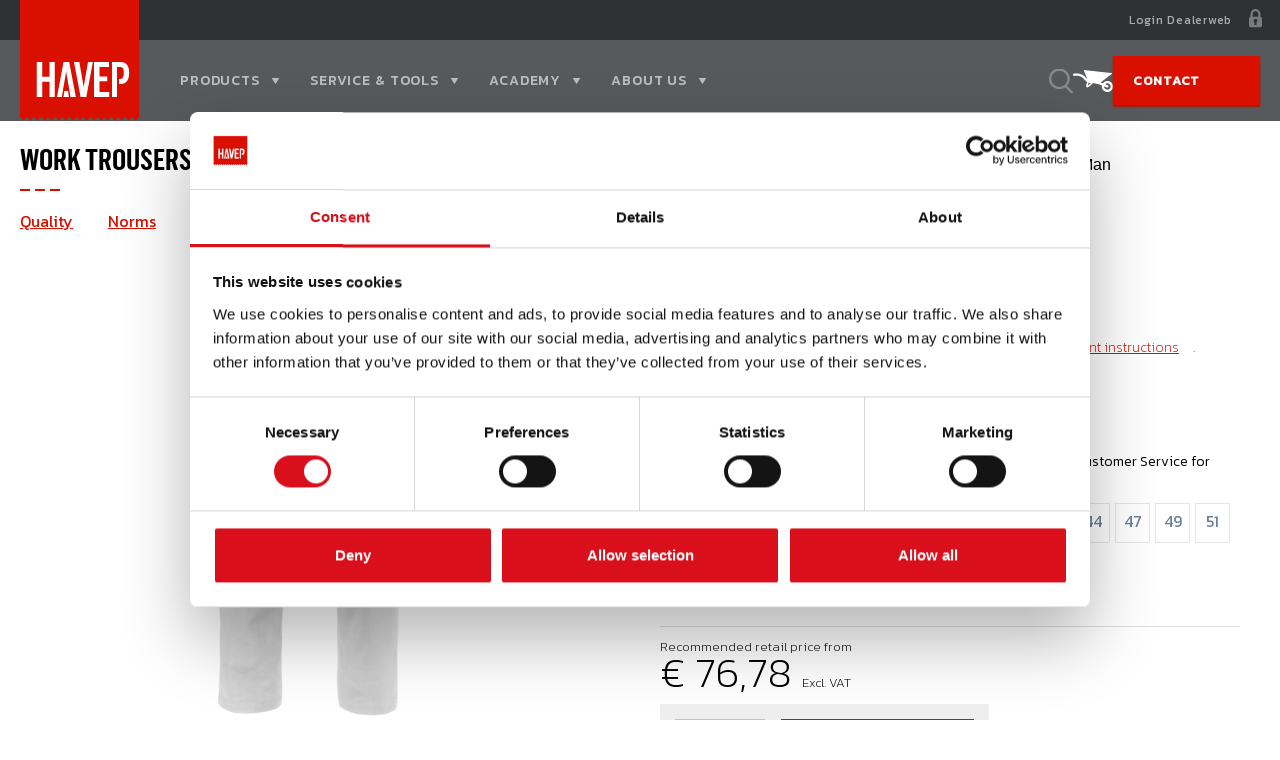

--- FILE ---
content_type: text/html; charset=UTF-8
request_url: https://www.havep.com/en/product/havep-attitude/pants/80229
body_size: 13510
content:
<!DOCTYPE html>
<!--[if IE 9]>
<html lang="en" dir="ltr" prefix="og: https://ogp.me/ns#" class="ie9">
<![endif]-->
<html lang="en" dir="ltr" prefix="og: https://ogp.me/ns#">

<head>
            <meta property="og:image" content="themes/itr_theme/images/og-birdman.jpg"/>
    <meta http-equiv="X-UA-Compatible" content="IE=11">
    <meta charset="utf-8" />
<noscript><style>form.antibot * :not(.antibot-message) { display: none !important; }</style>
</noscript><meta name="description" content="Work Trousers Kneepocket HAVEP® Attitude" />
<meta name="referrer" content="no-referrer" />
<meta property="og:site_name" content="HAVEP" />
<meta property="og:url" content="https://www.havep.com/en/product/havep-attitude/pants/80229" />
<meta property="og:title" content="Work Trousers Kneepocket HAVEP® Attitude | HAVEP" />
<meta property="og:description" content="Work Trousers Kneepocket HAVEP® Attitude" />
<meta name="Generator" content="Drupal 9 (https://www.drupal.org)" />
<meta name="MobileOptimized" content="width" />
<meta name="HandheldFriendly" content="true" />
<meta name="viewport" content="width=device-width, initial-scale=1.0" />
<link rel="canonical" href="/en/product/havep-attitude/pants/80229" />
<link rel="shortlink" href="/en/remote-entity/16668" />
<link rel="add-page" href="/en/admin/structure/remote_entity/add" />
<link rel="add-form" href="/en/admin/structure/remote_entity/add/product_display" />
<link rel="edit-form" href="/en/admin/structure/remote_entity/16668/edit" />
<link rel="delete-form" href="/en/admin/structure/remote_entity/16668/delete" />
<link rel="collection" href="/en/admin/content/remote-entity/list" />
<link rel="display" href="/en/remote-entity/16668/manage-display" />
<link rel="drupal:content-translation-overview" href="/en/remote-entity/16668/translations" />
<link rel="drupal:content-translation-add" href="/en/remote-entity/16668/translations/add" />
<link rel="drupal:content-translation-edit" href="/en/remote-entity/16668/translations/edit" />
<link rel="drupal:content-translation-delete" href="/en/remote-entity/16668/translations/delete" />

    <title>Work Trousers Kneepocket HAVEP® Attitude model 80229 | HAVEP</title>
    <link rel="apple-touch-icon" sizes="57x57" href="/themes/itr_theme/images/favicons/apple-touch-icon-57x57.png">
    <link rel="apple-touch-icon" sizes="60x60" href="/themes/itr_theme/images/favicons/apple-touch-icon-60x60.png">
    <link rel="apple-touch-icon" sizes="72x72" href="/themes/itr_theme/images/favicons/apple-touch-icon-72x72.png">
    <link rel="apple-touch-icon" sizes="76x76" href="/themes/itr_theme/images/favicons/apple-touch-icon-76x76.png">
    <link rel="apple-touch-icon" sizes="114x114" href="/themes/itr_theme/images/favicons/apple-touch-icon-114x114.png">
    <link rel="apple-touch-icon" sizes="120x120" href="/themes/itr_theme/images/favicons/apple-touch-icon-120x120.png">
    <link rel="apple-touch-icon" sizes="144x144" href="/themes/itr_theme/images/favicons/apple-touch-icon-144x144.png">
    <link rel="apple-touch-icon" sizes="152x152" href="/themes/itr_theme/images/favicons/apple-touch-icon-152x152.png">
    <link rel="icon" type="image/png" href="/themes/itr_theme/images/favicons/favicon-32x32.png" sizes="32x32">
    <link rel="icon" type="image/png" href="/themes/itr_theme/images/favicons/favicon-96x96.png" sizes="96x96">
    <link rel="icon" type="image/png" href="/themes/itr_theme/images/favicons/favicon-16x16.png" sizes="16x16">
    <link rel="manifest" href="/themes/itr_theme/images/favicons/manifest.json">
    <link rel="mask-icon" href="/themes/itr_theme/images/favicons/safari-pinned-tab.svg" color="#5bbad5">
    <link rel="shortcut icon" href="/themes/itr_theme/images/favicons/favicon.ico">
    <meta name="msapplication-TileColor" content="#2d3134">
    <meta name="msapplication-TileImage" content="themes/itr_theme/images/favicons/mstile-144x144.png">
    <meta name="msapplication-config" content="themes/itr_theme/images/favicons/browserconfig.xml">
    <meta name="theme-color" content="#ffffff">
    <link rel="stylesheet" media="all" href="/sites/default/files/css/css_h3l2aeRR7dfStsDjNscr_w220pEavOPjpSIIH_aV-cg.css" />
<link rel="stylesheet" media="all" href="/sites/default/files/css/css_6_dl-fsD6rQh26uREPpPkGlExBkkxU41v7DGm9B7TJw.css" />

    


    <!-- Google Tag Manager -->
    <script>
        (function(w,d,s,l,i){w[l]=w[l]||[];w[l].push({'gtm.start':
                new Date().getTime(),event:'gtm.js'});var f=d.getElementsByTagName(s)[0],
                j=d.createElement(s),dl=l!='dataLayer'?'&l='+l:'';j.async=true;j.src=
                'https://www.googletagmanager.com/gtm.js?id='+i+dl;f.parentNode.insertBefore(j,f);
        })(window,document,'script','dataLayer','GTM-KQ3W8Q');
    </script>
    <!-- End Google Tag Manager -->
</head>



<body  class="role-anonymous path-remote-entity">
    <!-- Google Tag Manager (noscript) -->
    <noscript><iframe src="https://www.googletagmanager.com/ns.html?id=GTM-KQ3W8Q"
    height="0" width="0" style="display:none;visibility:hidden"></iframe></noscript>
    <!-- End Google Tag Manager (noscript) -->

        <div id="skip-link"><a href="#main-content" class="visually-hidden focusable">Skip to main content</a></div>

        
        
      <div class="dialog-off-canvas-main-canvas" data-off-canvas-main-canvas>
    
<header>
    <div class="header__top">
      <div class="wrapper clearfix">
              <div id="block-loginblock" class="block login--dealerweb">
                <a href="/en/dealernet/login" class="use-ajax" data-dialog-type="modal" data-dialog-options="{&quot;dialogClass&quot;:&quot;dealerweb-login-dialog drupal__modal drupal__modal--black&quot;,&quot;width&quot;:1200,&quot;position&quot;:{&quot;at&quot;:&quot;center center-2&quot;}}">Login Dealerweb</a>
    </div>


      </div>
    </div>
    <div class="header__middle">
      <div class="wrapper">
        <a class="logo" href="/en" title="Homepage" rel="home">
            <svg width="119" height="146" xmlns="http://www.w3.org/2000/svg" viewBox="0 0 119 145.93"><title>HAVEP logo</title><polygon points="119 0 0 0 0 142 3.27 145.93 6.55 142 7.14 142 10.38 145.75 13.63 142 14.22 142 17.47 145.75 20.71 142 21.3 142 24.55 145.75 27.8 142 28.39 142 31.63 145.75 34.88 142 35.47 142 38.72 145.75 41.96 142 42.55 142 45.8 145.75 49.04 142 49.64 142 52.88 145.75 56.13 142 56.72 142 59.97 145.75 63.21 142 63.8 142 67.05 145.75 70.29 142 70.89 142 74.13 145.75 77.38 142 77.97 142 81.21 145.93 84.39 142 87.56 145.88 90.81 142 91.4 142 94.65 145.75 97.89 142 98.48 142 101.73 145.75 104.98 142 105.57 142 108.81 145.75 112.06 142 112.65 142 115.7 145.93 119 142 119 0" style="fill:#d91000"/><path d="M16.78,87h5.4v14.73h7.23V87h5.35v35H29.41V106.68H22.18V122h-5.4V87Z" style="fill:#fff"/><path d="M54,87h5.35l4.24,24.6h0.14L68,87h4.87l-6.56,35H60.62Z" style="fill:#fff"/><path d="M74.08,87h15v4.85H79.43v9.73h7.76v4.58H79.43v10.89h9.74V122H74.08V87Z" style="fill:#fff"/><polygon points="49.19 87 43.55 87 36.99 122 39.64 122 41.86 122 41.86 122 43.11 114.29 46.1 97 46.25 97 49.24 114.29 50.49 122 50.49 122 51.72 122 55.84 122 49.19 87" style="fill:#fff"/><polygon points="48.03 115.88 44.34 115.88 43.47 122.01 48.91 122.01 48.03 115.88" style="fill:#fff"/><path d="M101,87H92v35h5V108.4h0v-4.5h0V92h3.18c2.7,0,3.66,2.07,3.66,5.69,0,4.24-1.25,6.31-3.86,6.31H99v5h1.71c5.83,0,8.44-4.54,8.44-11.24C109.15,91.4,106.65,87,101,87Z" style="fill:#fff"/></svg>
        </a>
            <div id="block-havepmegamenu" class="block">
                

              <nav class="megamenu">
      <ul>
      <div class="megamenu__header">
        <div class="megamenu__logo">
          <a class="logo" href="/en" title="Homepage" rel="home">
            <svg width="119" height="146" xmlns="http://www.w3.org/2000/svg" viewBox="0 0 119 145.93"><title>HAVEP logo</title><polygon points="119 0 0 0 0 142 3.27 145.93 6.55 142 7.14 142 10.38 145.75 13.63 142 14.22 142 17.47 145.75 20.71 142 21.3 142 24.55 145.75 27.8 142 28.39 142 31.63 145.75 34.88 142 35.47 142 38.72 145.75 41.96 142 42.55 142 45.8 145.75 49.04 142 49.64 142 52.88 145.75 56.13 142 56.72 142 59.97 145.75 63.21 142 63.8 142 67.05 145.75 70.29 142 70.89 142 74.13 145.75 77.38 142 77.97 142 81.21 145.93 84.39 142 87.56 145.88 90.81 142 91.4 142 94.65 145.75 97.89 142 98.48 142 101.73 145.75 104.98 142 105.57 142 108.81 145.75 112.06 142 112.65 142 115.7 145.93 119 142 119 0" style="fill:#d91000"/><path d="M16.78,87h5.4v14.73h7.23V87h5.35v35H29.41V106.68H22.18V122h-5.4V87Z" style="fill:#fff"/><path d="M54,87h5.35l4.24,24.6h0.14L68,87h4.87l-6.56,35H60.62Z" style="fill:#fff"/><path d="M74.08,87h15v4.85H79.43v9.73h7.76v4.58H79.43v10.89h9.74V122H74.08V87Z" style="fill:#fff"/><polygon points="49.19 87 43.55 87 36.99 122 39.64 122 41.86 122 41.86 122 43.11 114.29 46.1 97 46.25 97 49.24 114.29 50.49 122 50.49 122 51.72 122 55.84 122 49.19 87" style="fill:#fff"/><polygon points="48.03 115.88 44.34 115.88 43.47 122.01 48.91 122.01 48.03 115.88" style="fill:#fff"/><path d="M101,87H92v35h5V108.4h0v-4.5h0V92h3.18c2.7,0,3.66,2.07,3.66,5.69,0,4.24-1.25,6.31-3.86,6.31H99v5h1.71c5.83,0,8.44-4.54,8.44-11.24C109.15,91.4,106.65,87,101,87Z" style="fill:#fff"/></svg>
          </a>
        </div>
        <div class="megamenu__nav-back">
          <button class="btn-reset js-sub-back" aria-label="hide subnav">
            <svg width="21" height="14" xmlns="http://www.w3.org/2000/svg"><path d="M.122 7.425a.825.825 0 01-.04-.073.77.77 0 01-.054-.142l-.014-.051a.762.762 0 010-.291c.003-.018.01-.034.014-.052a.717.717 0 01.028-.086c.007-.02.017-.038.027-.056a.687.687 0 01.078-.126c.01-.011.016-.024.026-.035L5.58.278A.82.82 0 016.71.182c.34.276.384.768.1 1.097L2.521 6.235h17.676a.79.79 0 01.802.778.79.79 0 01-.802.779H2.522l4.264 4.929c.285.33.241.82-.098 1.097a.814.814 0 01-.516.182.812.812 0 01-.615-.278L.187 7.514C.177 7.502.17 7.489.16 7.478a1.288 1.288 0 01-.039-.053" fill="#2D3134" fill-rule="evenodd"/></svg>            Back
          </button>
        </div>
        <div class="mobile-nav-toggle js-mobile-toggle">
          <button class="mobile-nav-toggle__btn" aria-label="Close nav">
            <svg xmlns="http://www.w3.org/2000/svg" viewBox="0 0 128 128" width="64" height="64"><path fill="#FFF" d="M64 117c-14.2 0-27.5-5.5-37.5-15.5-20.7-20.7-20.7-54.3 0-75C36.5 16.5 49.8 11 64 11s27.5 5.5 37.5 15.5S117 49.8 117 64s-5.5 27.5-15.5 37.5S78.2 117 64 117zm0-100c-12.6 0-24.4 4.9-33.2 13.8-18.3 18.3-18.3 48.1 0 66.5C39.6 106.1 51.4 111 64 111c12.6 0 24.4-4.9 33.2-13.8S111 76.6 111 64s-4.9-24.4-13.8-33.2S76.6 17 64 17z"/><path fill="#FFF" d="M53.4 77.6c-.8 0-1.5-.3-2.1-.9-1.2-1.2-1.2-3.1 0-4.2l21.2-21.2c1.2-1.2 3.1-1.2 4.2 0 1.2 1.2 1.2 3.1 0 4.2L55.5 76.7c-.6.6-1.3.9-2.1.9z"/><path fill="#FFF" d="M74.6 77.6c-.8 0-1.5-.3-2.1-.9L51.3 55.5c-1.2-1.2-1.2-3.1 0-4.2 1.2-1.2 3.1-1.2 4.2 0l21.2 21.2c1.2 1.2 1.2 3.1 0 4.2-.6.6-1.3.9-2.1.9z"/></svg>          </button>
        </div>
      </div>
                      
                                      <li class="item-below menu-item">
                  <a href="/en/our-products" class="item-below menu-item" data-drupal-link-system-path="node/61">Products</a>
                                    <button class="mobile-sub-toggle js-sub-toggle d-xl-none border-t-0 border-r-0">
                <svg width="24" height="24" xmlns="http://www.w3.org/2000/svg"><path d="M12 13.172l4.95-4.95 1.414 1.414L12 16 5.636 9.636 7.05 8.222z"/></svg>              </button>
                                      <ul class="megamenu__subitem">
    <div class="megamenu__container">
              <li class="menu-item custom-field">
        <div class="megamenu__card">
<h3>Our products</h3>
<a href="/en/our-products">To the webshop</a></div>

<div class="megamenu__card">
<h3>Our collections</h3>
<a href="/en/collections">Take a look at our collections</a></div>

<div class="megamenu__card">
<h3>Easy design</h3>
<a href="https://info.havep.com/easydesign">Design it yourself</a></div>

      </li>
              
                                      <li class="item-below menu-item menu-item-title">
                  <span class="item-below menu-item menu-item-title">Workwear</span>
                                                  <ul class="megamenu__subitem__col">
                
                        <li class="menu-item">
                  <a href="/en/agriculture-and-horticulture" class="megamenu__link">
            <div class="megamenu__col__info">
                <span >
                  <b>Agriculture and horticulture</b>
                </span>
              <span class="megamenu__col__description">
                  If your workwear has to be really strong
                </span>
            </div>
          </a>
              </li>
          
                        <li class="menu-item">
                  <a href="/en/assembling" class="megamenu__link">
            <div class="megamenu__col__info">
                <span >
                  <b>Assemblage</b>
                </span>
              <span class="megamenu__col__description">
                  The best for today&#039;s makers
                </span>
            </div>
          </a>
              </li>
          
                        <li class="menu-item">
                  <a href="/en/construction-and-installation" class="megamenu__link">
            <div class="megamenu__col__info">
                <span >
                  <b>Construction and installation</b>
                </span>
              <span class="megamenu__col__description">
                  Stylish and robust at work
                </span>
            </div>
          </a>
              </li>
          
                        <li class="menu-item">
                  <a href="/en/painters-and-plasterers" class="megamenu__link">
            <div class="megamenu__col__info">
                <span >
                  <b>Painters and plasterers</b>
                </span>
              <span class="megamenu__col__description">
                  If your workwear is your business card too
                </span>
            </div>
          </a>
              </li>
          
                        <li class="menu-item">
                  <a href="/en/transport-and-logistics" class="megamenu__link">
            <div class="megamenu__col__info">
                <span >
                  <b>Transport and logistics</b>
                </span>
              <span class="megamenu__col__description">
                  For all who are on the move
                </span>
            </div>
          </a>
              </li>
                  </ul>
      
                        </li>
          
                                      <li class="item-below menu-item menu-item-title">
                  <span class="item-below menu-item menu-item-title">Protective wear</span>
                                                  <ul class="megamenu__subitem__col">
                
                        <li class="menu-item">
                  <a href="/en/multinorm" class="megamenu__link">
            <div class="megamenu__col__info">
                <span >
                  <b>Multinorm</b>
                </span>
              <span class="megamenu__col__description">
                  For when 1 Norm is not enough 
                </span>
            </div>
          </a>
              </li>
          
                        <li class="menu-item">
                  <a href="/en/multinorm-high-visibility" class="megamenu__link">
            <div class="megamenu__col__info">
                <span >
                  <b>Multinorm high visibility</b>
                </span>
              <span class="megamenu__col__description">
                  Visible and safe at work day and night
                </span>
            </div>
          </a>
              </li>
          
                        <li class="menu-item">
                  <a href="/en/welding-and-flame-retardant" class="megamenu__link">
            <div class="megamenu__col__info">
                <span >
                  <b>Welding and Flame Retardant</b>
                </span>
              <span class="megamenu__col__description">
                  When safe also has to be comfortable
                </span>
            </div>
          </a>
              </li>
          
                        <li class="menu-item">
                  <a href="/en/high-visibility" class="megamenu__link">
            <div class="megamenu__col__info">
                <span >
                  <b>High visibility</b>
                </span>
              <span class="megamenu__col__description">
                  Visible day and night 
                </span>
            </div>
          </a>
              </li>
                  </ul>
      
                        </li>
          
                                      <li class="item-below menu-item menu-item-title">
                  <span class="item-below menu-item menu-item-title">Baselayers</span>
                                                  <ul class="megamenu__subitem__col">
                
                        <li class="menu-item">
                  <a href="/en/baselayer" class="megamenu__link">
            <div class="megamenu__col__info">
                <span >
                  <b>Concept</b>
                </span>
              <span class="megamenu__col__description">
                  From head to toe in HAVEP
                </span>
            </div>
          </a>
              </li>
                  </ul>
      
                        </li>
            </div>
    </ul>
        
                        </li>
          
                                      <li class="item-below menu-item">
                  <a href="/en/dealernet/home" class="item-below menu-item" data-drupal-link-system-path="node/81">Service &amp; tools</a>
                                    <button class="mobile-sub-toggle js-sub-toggle d-xl-none border-t-0 border-r-0">
                <svg width="24" height="24" xmlns="http://www.w3.org/2000/svg"><path d="M12 13.172l4.95-4.95 1.414 1.414L12 16 5.636 9.636 7.05 8.222z"/></svg>              </button>
                                      <ul class="megamenu__subitem">
    <div class="megamenu__container">
              <li class="menu-item custom-field">
        <div class="megamenu__explainer">
<h3>Service &amp; tools</h3>

<p>We offer you all possible tools and services to get the best out of your business.<br />
As a dealer you have acces to all product data, brochures, pricelists and much more.<br />
<br />
You will never work alone.</p>

<p><a class="havep-button" href="/dealerlocator">Find your nearest Dealer</a></p>
</div>

      </li>
              
                                      <li class="item-below menu-item menu-item-title">
                  <span class="item-below menu-item menu-item-title">Products</span>
                                                  <ul class="megamenu__subitem__col">
                
                        <li class="menu-item">
                  <a href="/en/dealerlocator" class="megamenu__link">
            <div class="megamenu__col__info">
                <span >
                  <b>Dealer locator</b>
                </span>
              <span class="megamenu__col__description">
                  Find a HAVEP dealer in your area
                </span>
            </div>
          </a>
              </li>
          
                        <li class="menu-item">
                  <a href="https://info.havep.com/easydesign" class="megamenu__link">
            <div class="megamenu__col__info">
                <span >
                  <b>Easy Design</b>
                </span>
              <span class="megamenu__col__description">
                  Configure your own HAVEP clothing
                </span>
            </div>
          </a>
              </li>
          
                        <li class="menu-item">
                  <a href="/en/custom-made" class="megamenu__link">
            <div class="megamenu__col__info">
                <span >
                  <b>Custom made</b>
                </span>
              <span class="megamenu__col__description">
                  Fully customised for you
                </span>
            </div>
          </a>
              </li>
                  </ul>
      
                        </li>
          
                                      <li class="item-below menu-item menu-item-title">
                  <span class="item-below menu-item menu-item-title">Sales</span>
                                                  <ul class="megamenu__subitem__col">
                
                        <li class="menu-item">
                  <a href="/en/dealerweb/EDI" class="megamenu__link">
            <div class="megamenu__col__info">
                <span >
                  <b>EDI</b>
                </span>
              <span class="megamenu__col__description">
                  Place orders quickly and easily
                </span>
            </div>
          </a>
              </li>
          
                        <li class="menu-item">
                  <a href="/en/dealerweb/media-library" class="megamenu__link">
            <div class="megamenu__col__info">
                <span >
                  <b>Media library</b>
                </span>
              <span class="megamenu__col__description">
                  All available media in one place
                </span>
            </div>
          </a>
              </li>
          
                        <li class="menu-item">
                  <a href="/en/dealerweb/salesdocuments" class="megamenu__link">
            <div class="megamenu__col__info">
                <span >
                  <b>Sales documents</b>
                </span>
              <span class="megamenu__col__description">
                  Optimal support to boost your sales
                </span>
            </div>
          </a>
              </li>
                  </ul>
      
                        </li>
          
                                      <li class="item-below menu-item menu-item-title">
                  <span class="item-below menu-item menu-item-title">Sustainability</span>
                                                  <ul class="megamenu__subitem__col">
                
                        <li class="menu-item">
                  <a href="/en/clone-of-csr-collection-recycling" class="megamenu__link">
            <div class="megamenu__col__info">
                <span >
                  <b>Collect &amp; recycle</b>
                </span>
              <span class="megamenu__col__description">
                  Your old workwear gets a second life
                </span>
            </div>
          </a>
              </li>
                  </ul>
      
                        </li>
            </div>
    </ul>
        
                        </li>
          
                                      <li class="item-below menu-item">
                  <span class="item-below menu-item">Academy</span>
                                    <button class="mobile-sub-toggle js-sub-toggle d-xl-none border-t-0 border-r-0">
                <svg width="24" height="24" xmlns="http://www.w3.org/2000/svg"><path d="M12 13.172l4.95-4.95 1.414 1.414L12 16 5.636 9.636 7.05 8.222z"/></svg>              </button>
                                      <ul class="megamenu__subitem">
    <div class="megamenu__container">
              <li class="menu-item custom-field">
        <div class="megamenu__explainer">
<h3>Academy</h3>

<p>We believe that sharing our knowledge is key for your safety.<br />
You get informed and insprired by e.g. our blogs and video's.</p>

<p><a class="havep-button" href="/blog">Check out our bloGS</a></p>
</div>

      </li>
              
                                      <li class="item-below menu-item menu-item-title">
                  <span class="item-below menu-item menu-item-title">Knowledge</span>
                                                  <ul class="megamenu__subitem__col">
                
                        <li class="menu-item">
                  <a href="/en/norms" class="megamenu__link">
            <div class="megamenu__col__info">
                <span >
                  <b>Norms</b>
                </span>
              <span class="megamenu__col__description">
                  Safe working with the right standard
                </span>
            </div>
          </a>
              </li>
          
                        <li class="menu-item">
                  <a href="https://info.havep.com/nl/safety" class="megamenu__link">
            <div class="megamenu__col__info">
                <span >
                  <b>Safety</b>
                </span>
              <span class="megamenu__col__description">
                  Your safety comes first for us
                </span>
            </div>
          </a>
              </li>
          
                        <li class="menu-item">
                  <a href="/en/node/1752" class="megamenu__link">
            <div class="megamenu__col__info">
                <span >
                  <b>Sustainability</b>
                </span>
              <span class="megamenu__col__description">
                  Download our white paper &quot;Sustainable Future
                </span>
            </div>
          </a>
              </li>
                  </ul>
      
                        </li>
          
                                      <li class="item-below menu-item menu-item-title">
                  <span class="item-below menu-item menu-item-title">Get inspired</span>
                                                  <ul class="megamenu__subitem__col">
                
                        <li class="menu-item">
                  <a href="/en/blog" class="megamenu__link">
            <div class="megamenu__col__info">
                <span >
                  <b>Blogs</b>
                </span>
              <span class="megamenu__col__description">
                  Backgrounds and information on various themes
                </span>
            </div>
          </a>
              </li>
          
                        <li class="menu-item">
                  <a href="https://www.havep.com/nl/csr-de-juiste-werkomstandigheden" class="megamenu__link">
            <div class="megamenu__col__info">
                <span >
                  <b>People stories</b>
                </span>
              <span class="megamenu__col__description">
                  Making a positive impact is what it is all about
                </span>
            </div>
          </a>
              </li>
                  </ul>
      
                        </li>
            </div>
    </ul>
        
                        </li>
          
                                      <li class="item-below menu-item">
                  <a href="/en/clone-of-about-havep-new" class="item-below menu-item" data-drupal-link-system-path="node/1947">About us</a>
                                    <button class="mobile-sub-toggle js-sub-toggle d-xl-none border-t-0 border-r-0">
                <svg width="24" height="24" xmlns="http://www.w3.org/2000/svg"><path d="M12 13.172l4.95-4.95 1.414 1.414L12 16 5.636 9.636 7.05 8.222z"/></svg>              </button>
                                      <ul class="megamenu__subitem">
    <div class="megamenu__container">
                  
                                      <li class="item-below menu-item menu-item-title">
                  <span class="item-below menu-item menu-item-title">What we stand for</span>
                                                  <ul class="megamenu__subitem__col">
                
                        <li class="menu-item">
                  <a href="/en/clone-of-about-havep-new" class="megamenu__link">
            <div class="megamenu__col__info">
                <span >
                  <b>History</b>
                </span>
              <span class="megamenu__col__description">
                  From 150 years of tradition to a sustainable future
                </span>
            </div>
          </a>
              </li>
          
                        <li class="menu-item">
                  <a href="https://info.havep.com/nl/havepidentity" class="megamenu__link">
            <div class="megamenu__col__info">
                <span >
                  <b>Identity</b>
                </span>
              <span class="megamenu__col__description">
                  What we stand for
                </span>
            </div>
          </a>
              </li>
          
                        <li class="menu-item">
                  <a href="https://www.havep.com/sites/default/files/uploads/HAVEPositiveImpact%20flyer%20pag%201_edited.pdf" class="megamenu__link">
            <div class="megamenu__col__info">
                <span >
                  <b>People, Planet, Progress</b>
                </span>
              <span class="megamenu__col__description">
                  Our sustainable goals in a nutshell
                </span>
            </div>
          </a>
              </li>
                  </ul>
      
                        </li>
          
                                      <li class="item-below menu-item menu-item-title">
                  <span class="item-below menu-item menu-item-title">Practical</span>
                                                  <ul class="megamenu__subitem__col">
                
                        <li class="menu-item">
                  <a href="/en/helpcenter" class="megamenu__link">
            <div class="megamenu__col__info">
                <span >
                  <b>FAQ</b>
                </span>
              <span class="megamenu__col__description">
                  Couldn&#039;t find something? 
                </span>
            </div>
          </a>
              </li>
          
                        <li class="menu-item">
                  <a href="/en/vacancies" class="megamenu__link">
            <div class="megamenu__col__info">
                <span >
                  <b>Jobs</b>
                </span>
              <span class="megamenu__col__description">
                  View the vacancies here
                </span>
            </div>
          </a>
              </li>
          
                        <li class="menu-item">
                  <a href="/en/our-new-head-office" class="megamenu__link">
            <div class="megamenu__col__info">
                <span >
                  <b>Our sustainable office</b>
                </span>
              <span class="megamenu__col__description">
                  A sustainable and circular head office
                </span>
            </div>
          </a>
              </li>
          
                        <li class="menu-item">
                  <a href="https://www.havep.com/nl/we-are-part-of-vp-capital" class="megamenu__link">
            <div class="megamenu__col__info">
                <span >
                  <b>We are part of VP capital</b>
                </span>
              <span class="megamenu__col__description">
                  Focus on sustainability and innovation
                </span>
            </div>
          </a>
              </li>
                  </ul>
      
                        </li>
            </div>
    </ul>
        
                        </li>
          </ul>
    </nav>
          


    </div><div data-searchblock id="block-searchmenublock" class="block">
                <a href="#" class="nav--search"  title="Search">Search</a>

<div id="search-form" style="display: none;">
    <form class="search-input-form" data-drupal-selector="search-input-form" action="/en/product/havep-attitude/pants/80229" method="post" id="search-input-form" accept-charset="UTF-8">
  <div class="js-form-item form-item js-form-type-textfield form-item-havep-search js-form-item-havep-search">
      <label for="edit-havep-search"></label>
        <input data-drupal-selector="edit-havep-search" type="text" id="edit-havep-search" name="havep_search" value="" size="60" maxlength="128" placeholder="Enter your search term" class="form-text" />

        </div>
<input autocomplete="off" data-drupal-selector="form-pkdoc4jgvfttfj1hareuevbp6jk3kyunbofas18p62o" type="hidden" name="form_build_id" value="form-pkDoc4jgVftTfJ1HAREUEvBP6jK3kYuNBOfAs18P62o" />
<input data-drupal-selector="edit-search-input-form" type="hidden" name="form_id" value="search_input_form" />
<div data-drupal-selector="edit-actions" class="form-actions js-form-wrapper form-wrapper" id="edit-actions"><input data-drupal-selector="edit-submit" type="submit" id="edit-submit" name="op" value="Search" class="button button--primary js-form-submit form-submit" />
</div>

</form>

</div>
    </div><div id="block-havepcommercecartblock" class="nav--cart">
                <a href="/en/offer/cart/products?destination=/en/our-products" class="shopping-cart-teaser products">
    <span class="icon">Shoppingcart icon</span>
    <span class="quantity visually-hidden">0</span>
</a>

    </div>
<div id="block-havepcontactbuttonblock" class="block">
                <a href="/en/contact" class="havep-button">Contact</a>
    </div>

        <div class="nav-overlay" role="presentation"></div>
        <div class="mobile-nav-toggle js-mobile-toggle">
          <button class="mobile-nav-toggle__btn" aria-label="Open nav">
            <svg xmlns="http://www.w3.org/2000/svg" viewBox="0 0 128 128" width="64" height="64"><path fill="#FFF" d="M64 117c-29.2 0-53-23.8-53-53s23.8-53 53-53 53 23.8 53 53-23.8 53-53 53zm0-100c-25.9 0-47 21.1-47 47s21.1 47 47 47 47-21.1 47-47-21.1-47-47-47z"/><path fill="#FFF" d="M86.5 52h-45c-1.7 0-3-1.3-3-3s1.3-3 3-3h45c1.7 0 3 1.3 3 3s-1.3 3-3 3zm0 15h-45c-1.7 0-3-1.3-3-3s1.3-3 3-3h45c1.7 0 3 1.3 3 3s-1.3 3-3 3zm0 15h-45c-1.7 0-3-1.3-3-3s1.3-3 3-3h45c1.7 0 3 1.3 3 3s-1.3 3-3 3z"/></svg>          </button>
        </div>
      </div>
    </div>
</header>





<main id="main-content" class="main-content" role="main">
    
    

                <div data-drupal-messages-fallback class="hidden"></div>


    
                    <div id="block-itr-theme-content" class="block">
                


<div data-bulkorder-entity-id="remote_entity/16668" class="view-mode-full ds-2col-stacked-fluid product__detail clearfix">
  <div class="wrapper">
    

    <div class="group-header">
      
<h2  class="border--red">
        
                  Work Trousers Kneepocket HAVEP® Attitude
      
  

<div class="model-wrapper">      <div  class="info-wrapper">
            <div  class="field-label-inline">Model</div>
  
                  80229
      
  
    </div>

      <div  class="info-wrapper">
            <div  class="field-label-inline">Collection</div>
  
                  HAVEP® Attitude
      
  
    </div>

      <div  class="info-wrapper">
            <div  class="field-label-inline">Gender</div>
  
                  Man
      
  
    </div>
</div>

  </h2>
                        <ul class="product-anchors"><li><a href="#quality">Quality</a></li><li><a href="#norms">Norms</a></li><li><a href="#product-description">Description</a></li><li><a href="#specifications">Specifications</a></li><li><a href="#downloads">Downloads</a></li></ul>
            
    </div>

          <div class="group-left">
        
<div  class="left_inner">
    
                        <div class="product__detail__ending"></div>
                  <div  class="product__detail__images js-product-images-slider field-name-dynamic-product-ds-fieldfield-product-images">
        
                  
                        <div data-bulkorder-entity-id="remote_entity/6741" class="remote_entity">
  
                        <img class="remote-image-item" data-src="https://haveppimprod.blob.core.windows.net/haveppimprod/m3_assets/Digital_Assets/Productfotos/80229042ACA.png" src="https://haveppimprod.blob.core.windows.net/haveppimprod/thumbnail/m3_assets/Digital_Assets/Productfotos/image-thumb__4433__large/80229042ACA.png" alt="" />

            </div>

                    <div data-bulkorder-entity-id="remote_entity/6742" class="remote_entity">
  
                        <img class="remote-image-item" data-src="https://haveppimprod.blob.core.windows.net/haveppimprod/m3_assets/Digital_Assets/Productfotos/80229042ACA_side.png" src="https://haveppimprod.blob.core.windows.net/haveppimprod/thumbnail/m3_assets/Digital_Assets/Productfotos/image-thumb__4434__large/80229042ACA_side.png" alt="" />

            </div>

                    <div data-bulkorder-entity-id="remote_entity/6743" class="remote_entity">
  
                        <img class="remote-image-item" data-src="https://haveppimprod.blob.core.windows.net/haveppimprod/m3_assets/Digital_Assets/Productfotos/80229042ACA.jpg" src="https://haveppimprod.blob.core.windows.net/haveppimprod/thumbnail/m3_assets/Digital_Assets/Productfotos/image-thumb__13203__large/80229042ACA.jpg" alt="" />

            </div>

                    <div data-bulkorder-entity-id="remote_entity/6744" class="remote_entity">
  
                        <img class="remote-image-item" data-src="https://haveppimprod.blob.core.windows.net/haveppimprod/m3_assets/Digital_Assets/Productfotos/80229042ACA_side.jpg" src="https://haveppimprod.blob.core.windows.net/haveppimprod/thumbnail/m3_assets/Digital_Assets/Productfotos/image-thumb__13208__large/80229042ACA_side.jpg" alt="" />

            </div>

            
      
  
    </div>


  </div>
      </div>
    
          <div class="group-right">
        
<div  class="lifecycle_wrapper">
          <div  class="product__detail__color">
            <div  class="field-label-above">Choose your color</div>
  
            <div  class="product__detail__color__items">
                        <ul class="master"><li data-name="charcoal (520)" data-product-id="16777" class="js-refresh-product" data-size-id="e20fb578897765bb6db4dd377e7dc490b47bb231">
                        <div data-bulkorder-entity-id="remote_entity/117" class="remote_entity">
  
                        <img class="remote-image-item" src="https://haveppimprod.blob.core.windows.net/haveppimprod/m3_assets/Digital_Assets/Kleurblokjes_HAVEP/520.jpg" alt="" />

            </div>

            </li><li data-name="white/charcoal (ACA)" class="active js-refresh-product" data-product-id="16783" data-size-id="e20fb578897765bb6db4dd377e7dc490b47bb231">
                        <div data-bulkorder-entity-id="remote_entity/3969" class="remote_entity">
  
                        <img class="remote-image-item" src="https://haveppimprod.blob.core.windows.net/haveppimprod/m3_assets/Digital_Assets/Kleurblokjes_HAVEP/ACA.jpg" alt="" />

            </div>

            </li><li data-name="indigo blue (106)" data-product-id="16788" class="js-refresh-product" data-size-id="e20fb578897765bb6db4dd377e7dc490b47bb231">
                        <div data-bulkorder-entity-id="remote_entity/1332" class="remote_entity">
  
                        <img class="remote-image-item" src="https://haveppimprod.blob.core.windows.net/haveppimprod/m3_assets/Digital_Assets/Kleurblokjes_HAVEP/106.jpg" alt="" />

            </div>

            </li><li data-name="black/charcoal (CDK)" data-product-id="16801" class="js-refresh-product" data-size-id="e20fb578897765bb6db4dd377e7dc490b47bb231">
                        <div data-bulkorder-entity-id="remote_entity/53" class="remote_entity">
  
                        <img class="remote-image-item" src="https://haveppimprod.blob.core.windows.net/haveppimprod/m3_assets/Digital_Assets/Kleurblokjes_HAVEP/CDK.jpg" alt="" />

            </div>

            </li><li data-name="forestry green/charcoal (EYJ)" data-product-id="16809" class="js-refresh-product" data-size-id="e20fb578897765bb6db4dd377e7dc490b47bb231">
                        <div data-bulkorder-entity-id="remote_entity/1799" class="remote_entity">
  
                        <img class="remote-image-item" src="https://haveppimprod.blob.core.windows.net/haveppimprod/m3_assets/Digital_Assets/Kleurblokjes_HAVEP/EYJ.jpg" alt="" />

            </div>

            </li></ul>
      
      </div>
  
    </div>

      <div  class="product__detail__lifecycle field-name-dynamic-product-ds-fieldfield-product-lifecycle">
        
                  
      
  
    </div>


  </div><div class="field field-name-havep-product-meethandleiding"><div class="sizeguides"><div><p>Not sure which size to choose? View our <a href='https://www.havep.com/sites/default/files/uploads/Maat-%20en%20omrekentabel%20EN.pdf ' target='_blank'>size chart</a> or <a href='https://www.havep.com/sites/default/files/uploads/Meethandleiding%20EN.pdf ' target='_blank'>measurement instructions</a>.</p></div>
</div>
</div>
      <div  class="product__detail__size">
            <div  class="field-label-above">Standard stock item</div>
  
            <div  class="product__detail__size__items">
                        <ul class="master"><li data-product-id="16634" class="js-refresh-product" data-size-id="fe2ef495a1152561572949784c16bf23abb28057">
                        46
            </li><li data-product-id="16635" class="js-refresh-product" data-size-id="64e095fe763fc62418378753f9402623bea9e227">
                        48
            </li><li data-product-id="16636" class="js-refresh-product" data-size-id="e1822db470e60d090affd0956d743cb0e7cdf113">
                        50
            </li><li data-product-id="16637" class="js-refresh-product" data-size-id="a9334987ece78b6fe8bf130ef00b74847c1d3da6">
                        52
            </li><li data-product-id="16638" class="js-refresh-product" data-size-id="80e28a51cbc26fa4bd34938c5e593b36146f5e0c">
                        54
            </li><li data-product-id="16639" class="js-refresh-product" data-size-id="54ceb91256e8190e474aa752a6e0650a2df5ba37">
                        56
            </li><li data-product-id="16640" class="js-refresh-product" data-size-id="667be543b02294b7624119adc3a725473df39885">
                        58
            </li><li data-product-id="16641" class="js-refresh-product" data-size-id="e6c3dd630428fd54834172b8fd2735fed9416da4">
                        60
            </li><li data-product-id="16642" class="js-refresh-product" data-size-id="511a418e72591eb7e33f703f04c3fa16df6c90bd">
                        62
            </li><li data-product-id="16643" class="js-refresh-product" data-size-id="c66c65175fecc3103b3b587be9b5b230889c8628">
                        64
            </li></ul>
      
      </div>
  
    </div>

      <div  class="product__detail__divergent__size">
            <div  class="field-label-above">The sizes below are not standard stock items. Please contact our Customer Service for availability and delivery time.</div>
  
            <div  class="product__detail__divergent__size__items">
                        <ul class="master"><li data-product-id="16782" class="js-refresh-product" data-size-id="c4fe03866e5c392e6623074a24cc4dc432907a14">
                        G23
            </li><li data-product-id="16783" class="js-refresh-product active" data-size-id="e20fb578897765bb6db4dd377e7dc490b47bb231">
                        G24
            </li><li data-product-id="16784" class="js-refresh-product" data-size-id="80671cc68635f15da27b78a5340307fbd8cd943d">
                        G25
            </li><li data-product-id="16785" class="js-refresh-product" data-size-id="fcb59506a10cde8fd320d0c64ee9b35b40424dfd">
                        G26
            </li><li data-product-id="16796" class="js-refresh-product" data-size-id="48538da6a6b5acac0ef624b97dc1e1f3919651ef">
                        G27
            </li><li data-product-id="16797" class="js-refresh-product" data-size-id="b1c259c22bed2032f44ae1163c0683436137add9">
                        G28
            </li><li data-product-id="16798" class="js-refresh-product" data-size-id="a53a3f8eef963fefa1b936ca4f4fd68ed20f239d">
                        G29
            </li><li data-product-id="16799" class="js-refresh-product" data-size-id="bfad7ab657d77c599f5e409aef51f48555b4047f">
                        G30
            </li><li data-product-id="17504" class="js-refresh-product" data-size-id="92cfceb39d57d914ed8b14d0e37643de0797ae56">
                        42
            </li><li data-product-id="17505" class="js-refresh-product" data-size-id="98fbc42faedc02492397cb5962ea3a3ffc0a9243">
                        44
            </li><li data-product-id="16685" class="js-refresh-product" data-size-id="827bfc458708f0b442009c9c9836f7e4b65557fb">
                        47
            </li><li data-product-id="16686" class="js-refresh-product" data-size-id="2e01e17467891f7c933dbaa00e1459d23db3fe4f">
                        49
            </li><li data-product-id="16687" class="js-refresh-product" data-size-id="b7eb6c689c037217079766fdb77c3bac3e51cb4c">
                        51
            </li><li data-product-id="16688" class="js-refresh-product" data-size-id="c5b76da3e608d34edb07244cd9b875ee86906328">
                        53
            </li><li data-product-id="16689" class="js-refresh-product" data-size-id="8effee409c625e1a2d8f5033631840e6ce1dcb64">
                        55
            </li><li data-product-id="16690" class="js-refresh-product" data-size-id="9109c85a45b703f87f1413a405549a2cea9ab556">
                        57
            </li><li data-product-id="16684" class="js-refresh-product" data-size-id="5a5b0f9b7d3f8fc84c3cef8fd8efaaa6c70d75ab">
                        59
            </li><li data-product-id="17511" class="js-refresh-product" data-size-id="59129aacfb6cebbe2c52f30ef3424209f7252e82">
                        66
            </li></ul>
      
      </div>
  
    </div>

      <div  class="product__detail__price field-name-dynamic-product-ds-fieldfield-product-price">
        
                  
                        <p>Recommended retail price from</p><span class="product__price">€ 76,78</span><span class="product__vat"><p>Excl. VAT</p>
            
      
  
    </div>

      <div  class="product__detail__add-to-cart">
        
                  <div class="js-form-item form-item js-form-type-number form-item- js-form-item- form-no-label">
        <input class="js-product-quantity form-number" type="number" value="1" step="1" min="1" />

        </div>
<div class="btn-wrapper"><a href="/en/offer/ajax/cart/products/add" class="btn btn--red btn--shadow arrow--white btn--add-to-cart" data-item-id="16783" data-display-id="16668">Request offer</a><div class="ajax-progress hidden"></div>
</div>

      
  
    </div>


                        <div class="product__detail__usps"><ul><li>Equipped with Cordura® for additional reinforcement.</li><li>Highly suitable for construction and demolition work.</li><li>industry.</li><li>transport.</li><li>logistics.</li><li>and agricultural and forestry work.</li></ul></div>
            
      </div>
    
    <div class="group-footer">
      
<div  class="left">
  <h3>Product informatie</h3>
          <div  class="info-wrapper" name="product-description">
            <h4  class="field-label-above">Description</h4>
  
                  Work trousers with Cordura® knee pockets from the HAVEP® Attitude collection. These work trousers with Cordura® are made of cotton/polyester.
      
  
    </div>

      <div  class="info-wrapper" name="specifications">
            <h4  class="field-label-above">Characteristics</h4>
  
                  <ul><li>concealed zip fastening</li><li>2 large inset side pockets</li><li>2 large back pockets, 1 with flap</li><li>detachable ruler pocket with extra tool pockets</li><li>large detachable thigh pocket with flap and extra storage options thanks to the extra tool pockets</li><li>easy-access Cordura® knee pockets with opening at the top, lockable with flap and velcro</li><li>pre-shaped trouser legs for a very good fit</li><li>Cordura® reinforcements and triple-stitched seams in vulnerable areas for extra durability</li><li>wide belt loops</li><li>adjustable hammer loop with press stud</li><li>very strong breathable stretch fabric (polyamide/Lycra) in the knee area for optimal wearing comfort</li><li>extra insert at crotch to prevent tearing</li><li>1 D-ring for badge holder</li><li>reflective piping</li><li>adjustable elasticated waistband.</li></ul>
      
  
    </div>

      <div  class="info-wrapper" name="quality">
            <h4  class="field-label-above">Quality</h4>
  
                          <div  class="quality-data" >
      <div data-bulkorder-entity-id="remote_entity/4826" class="remote_entity">
  
                        <p>65%/35% | cotton/polyester | canvas | 320 g/m²</p>

            </div>
</div>
      
  
    </div>


<div  name="downloads" class="info-wrapper downloads">
  <h4>Downloads</h4>
    <div class="field field-name-havep-product-certificate-file"><div class="field field-name-havep-product-certificate-file field-label-inline">Certificate</div><a href="https://haveppimprod.blob.core.windows.net/haveppimprod/m3_assets/Digital_Assets/Certificaten_modellen/031-2021-1364.pdf">PDF file</a></div>
<div class="field field-name-havep-product-leaflet"><div class="field field-name-havep-product-leaflet field-label-inline">Product leaflet</div><a href="/en/products/16668/leaflet">PDF file</a></div>
      <div  class="product__detail__userinstructions field-name-dynamic-product-ds-fieldfield-product-userinstructions">
        
                  
      
  
    </div>


  </div>
  </div>
<div  name="norms" class="right">
  <h3>Normen</h3>
    
<div >
          <div  class="product__detail__norms field-name-dynamic-product-ds-fieldfield-product-norms">
        
                  
                        <div data-bulkorder-entity-id="remote_entity/1937" class="view-mode-teaser ds-1col clearfix remote-entity">



  
<div  class="norm-left">
        
                  <div data-bulkorder-entity-id="remote_entity/1936" class="remote_entity">
  
                        <img class="remote-image-item" data-src="https://haveppimprod.blob.core.windows.net/haveppimprod/m3_assets/Digital_Assets/Normen/EN%2014404%20type%202%20level%201.jpg" src="https://haveppimprod.blob.core.windows.net/haveppimprod/thumbnail/m3_assets/Digital_Assets/Normen/image-thumb__2978__small/EN%2014404%20type%202%20level%201.jpg" alt="" />

            </div>

      
  


  </div>
<div  class="norm__teaser__title">
    
                        Knee pads for work in kneeling position
                
                          <span  class="norm-title" >
      EN 14404 type 2 level 1</span>
      
  


  </div>

</div>


            
      
  
    </div>


  </div>
  </div>
    </div>
  </div>
</div>


    </div>

        
    </main>

<footer>
      <section class="footer-top">
        <div class="views-element-container block" id="block-views-block-usp-block-usp-banner">
                <div>

<div class="banner--usp js-view-dom-id-e080e7dadba85623493add8bc7f51e26048c9813fb3c3a4ceefd397fc5a81875 view">
    
    
    

    
    
    

        <div class="view-mode-teaser ds-1col clearfix">

  

      
                          <div  class="usp__icon" >
        <img src="/sites/default/files/2019-01/icon-1_8.png" width="38" height="34" alt="Specialist in custom made projects" loading="lazy" />

</div>
      
  


  <span class="usp__text">
  Specialist in custom made projects
</span>



</div>


    <div class="view-mode-teaser ds-1col clearfix">

  

      
                          <div  class="usp__icon" >
        <img src="/sites/default/files/2019-01/icon-3_8.png" width="37" height="40" alt="Transparency of the whole production process" loading="lazy" />

</div>
      
  


  <span class="usp__text">
  Transparency of the whole production process
</span>



</div>


    <div class="view-mode-teaser ds-1col clearfix">

  

      
                          <div  class="usp__icon" >
        <img src="/sites/default/files/2019-01/icon-4_7.png" width="40" height="33" alt="Broad choice in durable textiles" loading="lazy" />

</div>
      
  


  <span class="usp__text">
  Broad choice in durable textiles
</span>



</div>


    <div class="view-mode-teaser ds-1col clearfix">

  

      
                          <div  class="usp__icon" >
        <img src="/sites/default/files/2019-01/icon-5_7.png" width="35" height="43" alt="Broad and complete expertise in standards" loading="lazy" />

</div>
      
  


  <span class="usp__text">
  Broad and complete expertise in standards
</span>



</div>



    
    

    
    

    
    
</div>
</div>

    </div>
    </section>

  <section class="footer-main">
    <div class="wrapper">
      <div class="footer-main__col">
        <div class="footer__logo">
          <img src="/themes/itr_theme/images/dist/svg/havep-footer-logo.svg" alt="HAVEP logo">
        </div>
            <div id="block-footermaincol1" class="block">
                
                        <p>HAVEP goes much further with you than quality work clothing. We offer you appearance, comfort and safety.</p>

<p><a href="/be-nl/about-havep">MORE ABOUT HAVEP</a></p>

<p><a href="/be-nl/conformiteitsverklaringen">Declarations of Conformity</a></p>

            
    </div>

        <div class="footer__socials">
          <h4><strong>Follow us</strong></h4>
          <ul class="social__list">
            <li class="social__list__item">
              <a target="_blank" title="Facebook" class="fb" href="https://www.facebook.com/HaVeP/"></a>
            </li>
            <li class="social__list__item">
              <a target="_blank" title="Twitter" class="tw" href="https://twitter.com/havepworkwear"></a>
            </li>
            <li class="social__list__item">
              <a target="_blank" title="LinkedIn" class="li" href="https://www.linkedin.com/company/havep-workwear-protective-wear"></a>
            </li>
            <li class="social__list__item">
              <a target="_blank" title="YouTube" class="yt" href="https://www.youtube.com/user/5051HC50?gl=BE"></a>
            </li>
          </ul>
        </div>
      </div>
      <div class="footer-main__col">
            <nav role="navigation" aria-labelledby="block-footerproducts-menu" id="block-footerproducts">
      
  <h2 id="block-footerproducts-menu">Our products</h2>
  

        
              <ul>
              <li class="menu-icon menu-icon-118">
        <a href="https://www.havep.com/nl/duurzame-werkkleding">Accessories</a>
              </li>
          <li class="menu-icon menu-icon-132">
        <a href="https://www.havep.com/de/latzhose">Amerikaanse overall</a>
              </li>
          <li class="menu-icon menu-icon-125">
        <a href="https://www.havep.com/nl/Brandvertragende-kleding">Brandvertragende kleding</a>
              </li>
          <li class="menu-icon menu-icon-116">
        <a href="/en/our-products?sort=newest&amp;category%5B0%5D=category-cluster-3" data-drupal-link-query="{&quot;category&quot;:[&quot;category-cluster-3&quot;],&quot;sort&quot;:&quot;newest&quot;}" data-drupal-link-system-path="node/61">Jackets and Parkas</a>
              </li>
          <li class="menu-icon menu-icon-129">
        <a href="/en/node/1999" data-drupal-link-system-path="node/1999">Laskleding</a>
              </li>
          <li class="menu-icon menu-icon-117">
        <a href="/en/our-products?sort=newest&amp;category%5B0%5D=category-cluster-4" data-drupal-link-query="{&quot;category&quot;:[&quot;category-cluster-4&quot;],&quot;sort&quot;:&quot;newest&quot;}" data-drupal-link-system-path="node/61">Overalls</a>
              </li>
          <li class="menu-icon menu-icon-115">
        <a href="/en/our-products?sort=newest&amp;category%5B0%5D=category-cluster-5" data-drupal-link-query="{&quot;category&quot;:[&quot;category-cluster-5&quot;],&quot;sort&quot;:&quot;newest&quot;}" data-drupal-link-system-path="node/61">Shirts and Sweaters</a>
              </li>
          <li class="menu-icon menu-icon-114">
        <a href="https://www.havep.com/nl/bedrijfskleding-recyclen">Trousers</a>
              </li>
          <li class="menu-icon menu-icon-130">
        <a href="/en/node/2000" data-drupal-link-system-path="node/2000">Veiligheidskleding</a>
              </li>
          <li class="menu-icon menu-icon-127">
        <a href="/en/node/1993" data-drupal-link-system-path="node/1993">Waterdichte werkjas</a>
              </li>
          <li class="menu-icon menu-icon-131">
        <a href="/en/node/2001" data-drupal-link-system-path="node/2001">Werkbroek zwart stretch</a>
              </li>
          <li class="menu-icon menu-icon-133">
        <a href="https://www.havep.com/nl/werkbroeken-met-kniestukken">Werkbroeken met kniestukken</a>
              </li>
          <li class="menu-icon menu-icon-126">
        <a href="/en/node/1992" data-drupal-link-system-path="node/1992">Werkbroeken stretch</a>
              </li>
          <li class="menu-icon menu-icon-134">
        <a href="/en/node/2005" data-drupal-link-system-path="node/2005">Werkkleding bouw</a>
              </li>
        </ul>
  


  </nav>


      </div>
      <div class="footer-main__col">
            <nav role="navigation" aria-labelledby="block-footerhelp-menu" id="block-footerhelp">
      
  <h2 id="block-footerhelp-menu">Need help?</h2>
  

        
              <ul>
              <li class="menu-icon menu-icon-120">
        <a href="/en/helpcenter" data-drupal-link-system-path="node/199">FAQ</a>
              </li>
          <li class="menu-icon menu-icon-119">
        <a href="/en/contact" data-drupal-link-system-path="node/6">Contact us</a>
              </li>
          <li class="menu-icon menu-icon-121">
        <a href="/en/norms" data-drupal-link-system-path="node/1456">All about norms</a>
              </li>
          <li class="menu-icon menu-icon-128">
        <a href="/en/node/1995" data-drupal-link-system-path="node/1995">Werkkleding winkel</a>
              </li>
        </ul>
  


  </nav>


      </div>
      <div class="footer-main__col">
            <nav role="navigation" aria-labelledby="block-footerabout-menu" id="block-footerabout">
      
  <h2 id="block-footerabout-menu">About us</h2>
  

        
              <ul>
              <li class="menu-icon menu-icon-111">
        <a href="/en/clone-of-about-havep-new" data-drupal-link-system-path="node/1947">About HAVEP</a>
              </li>
          <li class="menu-icon menu-icon-112">
        <a href="/en/vacancies" data-drupal-link-system-path="node/79">Jobs</a>
              </li>
          <li class="menu-icon menu-icon-113">
        <a href="/en/our-new-head-office" data-drupal-link-system-path="node/1950">Our sustainable office</a>
              </li>
        </ul>
  


  </nav>


      </div>
    </div>
  </section>
      <section class="footer-bottom clearfix">
        <div class="wrapper clearfix d-flex flex-gap-2 flex-wrap" style="justify-content: space-between;">
            <div class="language-switcher-language-url block" id="block-languageswitcher-2" role="navigation">
                <ul class="links footermenu footermenu__list"><li hreflang="en" data-drupal-link-system-path="remote-entity/16668" class="en footermenu__list__item is-active"><a href="/en/product/havep-attitude/pants/80229" class="language-link is-active" hreflang="en" data-drupal-link-system-path="remote-entity/16668">English</a></li><li hreflang="nl" data-drupal-link-system-path="remote-entity/16668" class="nl footermenu__list__item"><a href="/nl/product/havep-attitude/lange-broek/80229" class="language-link" hreflang="nl" data-drupal-link-system-path="remote-entity/16668">Nederlands</a></li><li hreflang="fr" data-drupal-link-system-path="remote-entity/16668" class="fr footermenu__list__item"><a href="/fr/produit/havep-attitude/pantalon/80229" class="language-link" hreflang="fr" data-drupal-link-system-path="remote-entity/16668">Français</a></li><li hreflang="de" data-drupal-link-system-path="remote-entity/16668" class="de footermenu__list__item"><a href="/de/produkt/havep-attitude/hose/80229" class="language-link" hreflang="de" data-drupal-link-system-path="remote-entity/16668">Deutsch</a></li></ul>
    </div><nav class="footermenu" role="navigation"  id="block-itr-theme-footer" class="block block-menu navigation menu--footer" style="margin-left:auto;">
                        
        <label class="visually-hidden" id="block-itr-theme-footer-menu">Footer-menu</label>
    
    <small>&copy; 2026 HAVEP</small>
                
        <ul class="footermenu__list">
                                    <li class="menu-icon menu-icon-5 footermenu__list__item">
                <a href="/en/disclaimer-and-privacystatement" data-drupal-link-system-path="node/19">Disclaimer</a>
                            </li>
                                <li class="menu-icon menu-icon-7 footermenu__list__item">
                <a href="/en/cookie-policy" target="" data-drupal-link-system-path="node/42">Cookie policy</a>
                            </li>
                                <li class="menu-icon menu-icon-12 footermenu__list__item">
                <a href="/en/privacy-policy" target="" data-drupal-link-system-path="node/54">Privacy Policy</a>
                            </li>
                                <li class="menu-icon menu-icon-41 footermenu__list__item">
                <a href="/en/terms-of-delivery" target="" title="Terms of delivery" data-drupal-link-system-path="node/180">Terms of delivery</a>
                            </li>
                                <li class="menu-icon menu-icon-52 footermenu__list__item">
                <a href="https://vpcapital.eu/en/" title="HAVEP is part of the VP Capital group">HAVEP is part of the VP Capital group</a>
                            </li>
            </ul>
        


    </nav>

        </div>
    </section>

</footer>


  </div>

    <script>window.dataLayer = window.dataLayer || []; window.dataLayer.push({"drupalLanguage":"en","drupalCountry":"BE","":"HAVEP","event":"view_item","ecommerce":{"items":[{"item_id":"80229","item_name":"Work Trousers Kneepocket HAVEP® Attitude","index":0,"item_category":"Workwear","item_list_id":"remote_entity","item_variant":"white\/charcoal","price":"76.78","currency":"EUR"}]},"entityCreated":"1696570802","entityLangcode":"en","entityName":"Work Trousers Kneepocket HAVEP® Attitude","entityStatus":"1","entityType":"remote_entity","entityBundle":"product_display","entityIdentifier":"16668","entityTitle":"Work Trousers Kneepocket HAVEP® Attitude","userUid":0});</script>


    <link href="https://fonts.googleapis.com/css?family=Kanit:200,300,400,500|Open+Sans+Condensed:700" rel="stylesheet">

    <script type="application/json" data-drupal-selector="drupal-settings-json">{"path":{"baseUrl":"\/","scriptPath":null,"pathPrefix":"en\/","currentPath":"remote-entity\/16668","currentPathIsAdmin":false,"isFront":false,"currentLanguage":"en"},"pluralDelimiter":"\u0003","suppressDeprecationErrors":true,"ajaxPageState":{"libraries":"core\/drupal.dialog.ajax,datalayer\/behaviors,ds\/ds_2col_stacked_fluid,form_placeholder\/form_placeholder,havep_order\/reorder,havep_product\/change_dynamic_fields,havep_product\/commands,havep_remote_entity\/add_to_cart,havep_remote_entity\/search_block,itr_theme\/default,itr_theme\/megamenu,system\/base,views\/views.module","theme":"itr_theme","theme_token":null},"ajaxTrustedUrl":{"form_action_p_pvdeGsVG5zNF_XLGPTvYSKCf43t8qZYSwcfZl2uzM":true},"dataLayer":{"defaultLang":"en","languages":{"en":{"id":"en","name":"English","direction":"ltr","weight":-10},"nl":{"id":"nl","name":"Dutch","direction":"ltr","weight":-9},"fr":{"id":"fr","name":"French","direction":"ltr","weight":-8},"de":{"id":"de","name":"German","direction":"ltr","weight":-7}}},"field_group":{"html_element":{"mode":"full","context":"view","settings":{"classes":"left_inner","show_empty_fields":false,"id":"","element":"div","show_label":false,"label_element":"h3","label_element_classes":"","attributes":"","effect":"none","speed":"fast"}}},"addToCart":{"quantity":"js-product-quantity"},"dynamicField":{"refresh_url":"\/en\/ajax\/dynamic-fields\/refresh\/16668\/full"},"form_placeholder":{"include":".contact-form .form-text,.contact-form .form-email,.contact-form .form-textarea,#contact-message-more-information-form .form-text,#contact-message-more-information-form .form-email,#contact-message-newsletter-form .form-text,#contact-message-newsletter-form .form-email,.more-info .form-text,.more-info .form-email,.more-info .form-textarea","exclude":"#contact-message-rfi-form-form .form-text,#contact-message-rfi-form-form .form-email,#contact-message-rfi-form-form .form-textarea,#contact-message-sponsor-request-form .form-text,#contact-message-sponsor-request-form .form-email,#contact-message-sponsor-request-form .form-textarea","required_indicator":"leave"},"user":{"uid":0,"permissionsHash":"30e7be66264ddfb6cff401c381cd849505b6a981ee7d9853a85bb01796d7af2a"}}</script>
<script src="/sites/default/files/js/js_sEt2eqJ7dEwavbASur246ya9X45Ecp4R3a0PB_0E1VM.js"></script>
<script src="https://cdnjs.cloudflare.com/ajax/libs/URI.js/1.18.1/URI.min.js"></script>
<script src="/sites/default/files/js/js__bZdsMt4vhlDpOR99ZXI95gzOsc7lwNMDqR8f6mv5lA.js"></script>


    <!--[if lte IE 9]>
        <script src="themes/itr_theme/js/libs/jquery.placeholder.min.js"></script>
        <script src="themes/itr_theme/js/libs/respond.min.js"></script>
        <script src="themes/itr_theme/js/libs/selectivizr.min.js"></script>
        <script type="text/javascript">
            (function ($) {
                $(document).ready(function () {
                    $('input, textarea').placeholder();
                });
            })(jQuery);
        </script>
    <![endif]-->
</body>

</html>


--- FILE ---
content_type: image/svg+xml
request_url: https://www.havep.com/themes/itr_theme/images/dist/svg/icon--checked--big.svg
body_size: 177
content:
<svg width="17" height="14" xmlns="http://www.w3.org/2000/svg"><path d="M1.619 5.712L0 7.418 6.403 13.5 17 2.103 15.278.5 6.3 10.157z" fill="#6C809C" fill-rule="evenodd"/></svg>

--- FILE ---
content_type: image/svg+xml
request_url: https://www.havep.com/themes/itr_theme/images/dist/svg/twitter.svg
body_size: 876
content:
<svg width="37" height="30" xmlns="http://www.w3.org/2000/svg"><path d="M33.01 7.688v.914c0 3.375-.785 6.632-2.355 9.773-1.57 3.14-3.996 5.8-7.277 7.98-3.282 2.18-7.078 3.27-11.391 3.27-4.172 0-7.945-1.102-11.32-3.305.375.047.96.07 1.757.07 3.516 0 6.586-1.054 9.211-3.163a6.911 6.911 0 01-4.289-1.442 7.667 7.667 0 01-2.672-3.691c.329.093.797.14 1.407.14.703 0 1.36-.07 1.968-.21-1.687-.376-3.093-1.243-4.218-2.602-1.125-1.36-1.688-2.906-1.688-4.64v-.141c1.078.609 2.18.914 3.305.914-2.203-1.407-3.305-3.446-3.305-6.117 0-1.22.352-2.461 1.055-3.727 3.89 4.875 8.953 7.453 15.187 7.734a6.935 6.935 0 01-.21-1.687c0-2.016.714-3.75 2.144-5.203 1.43-1.453 3.176-2.18 5.238-2.18 2.157 0 3.961.773 5.414 2.32 1.828-.375 3.399-.96 4.711-1.757-.562 1.734-1.64 3.093-3.234 4.078 1.64-.235 3.047-.633 4.219-1.196a15.093 15.093 0 01-3.657 3.868z" fill="#FFF" fill-rule="evenodd"/></svg>

--- FILE ---
content_type: text/javascript
request_url: https://www.havep.com/sites/default/files/js/js__bZdsMt4vhlDpOR99ZXI95gzOsc7lwNMDqR8f6mv5lA.js
body_size: 10327
content:
(function ($, Drupal, drupalSettings) {

  Drupal.behaviors.ProductAddToCart = {
    attach: function (context, settings) {
      this.initListeners();
    },

    initListeners: function () {
      var self = this;

      $(document).on('dynamicFieldsRefresh', function (e) {
        $('.btn--add-to-cart').attr('data-item-id', e.productId);
      });

      $('body').unbind().on('click', '.btn--add-to-cart', function (e) {
        e.preventDefault();

        if ($(this).attr('data-item-id')) {
          var endpoint = new URI($(this).attr('href'));
          // Remove hidden class from loading
          $(this).parent().addClass('js-progress-active');
          $(this).siblings('.ajax-progress').removeClass('hidden');

          var amount = 1;
          if (drupalSettings.addToCart.quantity) {
            amount = $('.' + drupalSettings.addToCart.quantity).val();
          }

          self.doAjaxCall(endpoint.toString(), $(this).attr('data-item-id'), amount, $(this).attr('data-display-id'));
        }
      });
    },

    doAjaxCall: function (endpoint, ids, amount, display) {
      var ajax = Drupal.ajax({
        url: endpoint,
        submit: {
          ids: ids.split('|'),
          amount: amount,
          refresh_cart: (drupalSettings.addToCart.refresh) ? drupalSettings.addToCart.refresh : false,
          display: display
        }
      });
      ajax.execute();
    }
  };

})(jQuery, Drupal, drupalSettings);
;
(function ($, Drupal, drupalSettings) {

  Drupal.behaviors.ChangeDynamicFields = {
    request: {},

    attach: function (context, settings) {
      this.initListeners();
    },

    initListeners: function () {
      var self = this;

        // Refresh Product for size
        $('.product__detail__size, .product__detail__divergent__size').on('click', '.js-refresh-product', function (e) {
          $('.product__detail__size .js-refresh-product, .product__detail__divergent__size .js-refresh-product').removeClass('active');
          $(this).addClass('active');

          $('.btn--add-to-cart').hide();

          var endpoint = drupalSettings.dynamicField.refresh_url;
          endpoint += '?product-id=' + $(this).attr('data-product-id');

          self.doAjaxCall(endpoint);
        });

      // Refresh Product for color
      $('.product__detail__color').on('click', '.js-refresh-product', function (e) {
        $('.product__detail__color .js-refresh-product').removeClass('active');
        $(this).addClass('active');

        $('.btn--add-to-cart').hide();

        var endpoint = drupalSettings.dynamicField.refresh_url;
        endpoint += '?product-id=' + $(this).attr('data-product-id');

        self.doAjaxCall(endpoint);
      });

      $(document).ready(function() {
        var colors = $(".product__detail__color .js-refresh-product");
        var i = 0;

        if ($('.product__detail__divergent__size ul li').length === 0) {
          $('.product__detail__divergent__size').hide();
        }

        while(i < colors.length) {
          var alt = colors[i].dataset.name;
          if (alt !== '') {
            $(".product__detail__color .js-refresh-product img")[i].alt = alt;
            $(".product__detail__color .js-refresh-product img")[i].title = alt;
          }
          i++;
        }
      });

    },

    doAjaxCall: function (endpoint) {
      if (!$.isEmptyObject(this.request)) {
        this.request.abort();
      }

      var ajax = Drupal.ajax({
        url: endpoint
      });
      ajax.success = Drupal.behaviors.ChangeDynamicFields.doAjaxCallSuccess;
      this.request = ajax.execute();
    },

    /**
     * Overwrite success function to keep the selected size active
     * ... sorry ...
     *
     * @param response
     * @param status
     */
    doAjaxCallSuccess: function (response, status) {
      // Do default things
      Drupal.Ajax.prototype.success.call(this, response, status);

      if ($('.product__detail__divergent__size ul li').length > 0) {
        $('.product__detail__divergent__size, .product__detail__divergent__size__items').show();
      } else {
        $('.product__detail__divergent__size').hide();
      }
    }
  }

})(jQuery, Drupal, drupalSettings);
;
(function ($, Drupal) {

    Drupal.AjaxCommands.prototype.refreshDynamicFields = function (ajax, response, status) {
        if ($('.js-product-images-slider .remote-image-item').length > 1) {
            $('.js-product-images-slider, .js-product-images-nav').slick('unslick');
        }
        if (status == 'success') {
          $('.product__detail__add-to-cart').show();
          $('.btn--add-to-cart').show();

            $.each(response, function (key, value) {
                var $destination = $('*[class*="' + key + '"]');

                // Do not replace the size-ranges element. (Triggered due to field product_size with wildcard)
                if ($destination.attr('class') === 'product__detail__size-ranges') {
                    // remove product__detail__size-ranges from array by only adding last element
                    $destination = $destination.last();
                    //$destination = [];
                }

                if ($destination.length) {
                  if (value === '') {
                    $destination.hide();
                  } else {
                    $destination.html(value);
                    $destination.show();
                  }
                }
            });

            $.event.trigger({
                type: 'dynamicFieldsRefresh',
                productId: response.product_id
            });

            if ($('.js-product-images-slider .remote-image-item').length > 1) {
                $('.js-product-images-slider').slick(window.slickProductSlider);
                $('.js-product-images-nav').slick(window.slickProductNav);
            }

            // Reinstance spinners
            $('input[type=number]').each(function(){
                var spinnerMin = 1;
                var spinnerMax = 999;
                var spinnerStep = 1;
                // if (spinnerMin > 1) {
                //     spinnerStep = 2;
                // }

                $(this).spinner({
                    min: spinnerMin,
                    max: spinnerMax,
                    step: spinnerStep
                });
            });

            // $('input[type=number]').focus(function(){
            //     $(this).attr('old-value', $(this).val());
            // }).bind('change keyup',function () {
            //     if (($(this).hasClass('js-product-not-available') || $(this).attr('min') > 1)  && $(this).val() != '' && $(this).val() != '0') {
            //         if ($(this).val() < $(this).attr('min') && $(this).val() < $(this).attr('old-value')) {
            //             $(this).val('0');
            //         } else if ($(this).val() < $(this).attr('min') && $(this).val() > $(this).attr('old-value')) {
            //             $(this).val($(this).attr('min'));
            //         }
            //
            //         if (Math.abs($(this).val() % 2) == 1) {
            //             $(this).val(parseInt($(this).val()) + 1);
            //         }
            //     }
            //     $(this).attr('old-value', $(this).val());
            // });
        }
    }

    Drupal.AjaxCommands.prototype.downloadConformity = function (ajax, response, status) {
        // Timeout for the progress class
        function clearState() {
            setTimeout(function () {
                $('.js-progress-active .ajax-progress').addClass('hidden');
                addClassSuccess();
                removeClassSuccess();
            }, 500);
        }

        // Add class success for checkmark
        function addClassSuccess() {
            $(".js-progress-active .btn--add-to-cart").addClass('success');
            window.location.assign(response.conformity_url);
        }

        // Timeout for succes class
        function removeClassSuccess() {
            setTimeout(function () {
                $(".js-progress-active .btn--add-to-cart").removeClass('success');
                $('.js-progress-active').removeClass('js-progress-active');
            }, 1500);

            setTimeout(function () {
                $('.js-product-added').fadeOut();
            }, 5000);
        }

        clearState();
    }

})(jQuery, Drupal);
;
(function ($, Drupal) {

    Drupal.behaviors.RemoteEntitySearchBlock = {

        attach: function (context, settings) {
            $('div[data-searchblock] .nav--search').once().click(function(e) {
                console.log("TRIGGER")
                $('#search-form').toggle(300);
                $('.nav--search').toggleClass('active');
                return false;
            });
        }
    };

})(jQuery, Drupal);
;
(function ($) {
  'use strict';

  Drupal.form_placeholder = {};

  Drupal.form_placeholder.elementIsSupported = function ($element) {
    var supportedElement = $element.is('input[type=number], input[type=text], input[type=email], input[type=url], input[type=tel], input[type=password], textarea, select');
    var hasId = $element.attr('id');
    return supportedElement && hasId;
  };

  Drupal.form_placeholder.placeholderIsSupported = function () {
    // Opera Mini v7 doesn’t support placeholder although its DOM seems to
    // indicate so.
    var isOperaMini = Object.prototype.toString.call(window.operamini) == '[object OperaMini]';
    return 'placeholder' in document.createElement('input') && !isOperaMini;
  };

  Drupal.behaviors.form_placeholder = {
    attach: function (context, settings) {
      // In some cases settings after ajax form submit could contain only
      // settings from response but not all Drupal.settings data.
      if (!settings.hasOwnProperty('form_placeholder')) {
        settings = Drupal.settings;
      }
      var include = settings.form_placeholder.include;
      if (include) {
        include += ', ';
      }
      include += '.form-placeholder-include-children *';
      include += ', .form-placeholder-include';
      var exclude = settings.form_placeholder.exclude;
      if (exclude) {
        exclude += ', ';
      }
      exclude += '.form-placeholder-exclude-children *';
      exclude += ', .form-placeholder-exclude';
      exclude += ', .form-placeholder-processed';

      var required_indicator = settings.form_placeholder.required_indicator;

      $(include).not(exclude).each(function () {
        var $textfield = $(this);
        var elementSupported = Drupal.form_placeholder.elementIsSupported($textfield);
        var placeholderSupported = Drupal.form_placeholder.placeholderIsSupported() || $().placeholder;

        // Placeholder is supported.
        if (elementSupported && placeholderSupported) {
          var $form = $textfield.closest('form');
          var $label = $form.find('label[for=' + this.id + ']');
          var placeholder = $.trim($label.text());

          // Handle required field marker.
          if ($label.hasClass('form-required')) {
            switch (required_indicator) {
              case 'append':
                $textfield.after('<span class="form-required"></span>');
                break;
              case 'remove':
                // It's removed anyway, so we don't have to do anything.
                break;
              case 'leave':
                placeholder += ' *';
                break;
              case 'text':
                placeholder += ' (' + Drupal.t('required') + ')';
                break;
            }
          }
          else if (required_indicator === 'optional') {
            placeholder += ' (' + Drupal.t('optional') + ')';
          }

          if (!$textfield.attr('placeholder')) {
            if ($textfield.is('select')) {
              var $selected = $textfield.find('[value=""]');
              $selected.text($label.text());
              $selected.prop('disabled', true);
            }
            else {
              $textfield.attr('placeholder', placeholder);
            }
            $label.addClass('visually-hidden');
          }

          // Fallback support for older browsers.
          if (!Drupal.form_placeholder.placeholderIsSupported() && $().placeholder) {
            $textfield.placeholder();
          }
          $textfield.addClass('form-placeholder-processed');
        }
      });
    }
  };

})(jQuery);
;
(() => {
  const body = document.querySelector("body");
  const mobileToggles = document.querySelectorAll(".js-mobile-toggle");
  const bgOverlay = document.querySelector(".nav-overlay");
  const megamenuNavItems = document.querySelectorAll(".megamenu > ul > li.menu-item");
  const mobileNavItems = document.querySelectorAll(".js-sub-toggle");
  const mobileSubNavItems = document.querySelectorAll(".megamenu > ul li.item-below");
  const mobileNavBacks = document.querySelectorAll(".js-sub-back");
  const navWrapper = document.querySelector(".megamenu > ul");

  function hideSubNavs() {
    if (body.classList.contains("mobile-sub-open")) {
      body.classList.remove("mobile-sub-open");
      for (const mobileSubNavItem of mobileSubNavItems) {
        mobileSubNavItem.classList.remove('subnav-open')
      }
    }
  }

  function toggleNav() {
    if (body.classList.contains("mobile-nav-open")) {
      body.classList.remove("mobile-nav-open");
      hideSubNavs();
    } else {
      body.classList.add("mobile-nav-open");
    }
  }

  function navClose() {
    if (body.classList.contains("mobile-nav-open")) {
      body.classList.remove("mobile-nav-open");
      hideSubNavs();
    }
  }

  for (const mobileToggle of mobileToggles) {
    mobileToggle.addEventListener("click", (e) => {
      toggleNav();
    });
  }

  for (const megamenuNavItem of megamenuNavItems) {
    megamenuNavItem.addEventListener("mouseenter", (e) => {
      body.classList.add("megamenu-nav-open");
    });
    megamenuNavItem.addEventListener("mouseleave", (e) => {
      body.classList.remove("megamenu-nav-open");
    });
  }

  bgOverlay.addEventListener("click", (e) => {
    navClose();
  });

  document.addEventListener("keyup", (e) => {
    if(e.key === "Escape") {
      navClose();
      hideSubNavs();
    }
  });

  // Mobile nav
  for (const mobileNavItem of mobileNavItems) {
    mobileNavItem.addEventListener("click", function (e) {
      e.preventDefault();
      e.target.closest(".item-below").classList.add('subnav-open');
      navWrapper.scrollTo(0, 0);
      body.classList.add('mobile-sub-open');
    }, false);
  }

  for (const mobileNavBack of mobileNavBacks) {
    mobileNavBack.addEventListener("click", (e) => {
      hideSubNavs();
    });
  }
})();
;
(function ($, Drupal) {
    $('.product__reorder').on('click', function () {
        var addToCartUrl = $(this).attr('rel');
        var productId = $(this).attr('data-item-id');
        var qty = $(this).attr('data-qty');
        var redirect = $(this).attr('data-redirect');
        var display = $(this).attr('data-product-display');

        $.ajax({
            url: addToCartUrl,
            method: 'POST',
            data: {
                'ids[]': productId,
                'amount': qty,
                'display': display
            }
        }).done(function (response) {
            if (response instanceof Array) {
                $('.shopping-cart-teaser.' + response[0].type + ' .quantity').removeClass('visually-hidden').html(response[0].cartQty);
                $('.shopping-cart-teaser .quantity').css('transform', 'scale(1.3)');
            } else {
                window.location.href = redirect;
            }
        });

        return false;
    });
})(jQuery, Drupal);
;
/**
* DO NOT EDIT THIS FILE.
* See the following change record for more information,
* https://www.drupal.org/node/2815083
* @preserve
**/
Drupal.debounce = function (func, wait, immediate) {
  var timeout;
  var result;
  return function () {
    for (var _len = arguments.length, args = new Array(_len), _key = 0; _key < _len; _key++) {
      args[_key] = arguments[_key];
    }
    var context = this;
    var later = function later() {
      timeout = null;
      if (!immediate) {
        result = func.apply(context, args);
      }
    };
    var callNow = immediate && !timeout;
    clearTimeout(timeout);
    timeout = setTimeout(later, wait);
    if (callNow) {
      result = func.apply(context, args);
    }
    return result;
  };
};;
/**
* DO NOT EDIT THIS FILE.
* See the following change record for more information,
* https://www.drupal.org/node/2815083
* @preserve
**/
(function ($, Drupal, debounce) {
  var offsets = {
    top: 0,
    right: 0,
    bottom: 0,
    left: 0
  };
  function getRawOffset(el, edge) {
    var $el = $(el);
    var documentElement = document.documentElement;
    var displacement = 0;
    var horizontal = edge === 'left' || edge === 'right';
    var placement = $el.offset()[horizontal ? 'left' : 'top'];
    placement -= window["scroll".concat(horizontal ? 'X' : 'Y')] || document.documentElement["scroll".concat(horizontal ? 'Left' : 'Top')] || 0;
    switch (edge) {
      case 'top':
        displacement = placement + $el.outerHeight();
        break;
      case 'left':
        displacement = placement + $el.outerWidth();
        break;
      case 'bottom':
        displacement = documentElement.clientHeight - placement;
        break;
      case 'right':
        displacement = documentElement.clientWidth - placement;
        break;
      default:
        displacement = 0;
    }
    return displacement;
  }
  function calculateOffset(edge) {
    var edgeOffset = 0;
    var displacingElements = document.querySelectorAll("[data-offset-".concat(edge, "]"));
    var n = displacingElements.length;
    for (var i = 0; i < n; i++) {
      var el = displacingElements[i];
      if (el.style.display === 'none') {
        continue;
      }
      var displacement = parseInt(el.getAttribute("data-offset-".concat(edge)), 10);
      if (isNaN(displacement)) {
        displacement = getRawOffset(el, edge);
      }
      edgeOffset = Math.max(edgeOffset, displacement);
    }
    return edgeOffset;
  }
  function calculateOffsets() {
    return {
      top: calculateOffset('top'),
      right: calculateOffset('right'),
      bottom: calculateOffset('bottom'),
      left: calculateOffset('left')
    };
  }
  function displace(broadcast) {
    offsets = calculateOffsets();
    Drupal.displace.offsets = offsets;
    if (typeof broadcast === 'undefined' || broadcast) {
      $(document).trigger('drupalViewportOffsetChange', offsets);
    }
    return offsets;
  }
  Drupal.behaviors.drupalDisplace = {
    attach: function attach() {
      if (this.displaceProcessed) {
        return;
      }
      this.displaceProcessed = true;
      $(window).on('resize.drupalDisplace', debounce(displace, 200));
    }
  };
  Drupal.displace = displace;
  $.extend(Drupal.displace, {
    offsets: offsets,
    calculateOffset: calculateOffset
  });
})(jQuery, Drupal, Drupal.debounce);;
/**
* DO NOT EDIT THIS FILE.
* See the following change record for more information,
* https://www.drupal.org/node/2815083
* @preserve
**/
(function ($, Drupal, _ref) {
  var isTabbable = _ref.isTabbable;
  $.extend($.expr[':'], {
    tabbable: function tabbable(element) {
      Drupal.deprecationError({
        message: 'The :tabbable selector is deprecated in Drupal 9.2.0 and will be removed in Drupal 11.0.0. Use the core/tabbable library instead. See https://www.drupal.org/node/3183730'
      });
      if (element.tagName === 'SUMMARY' || element.tagName === 'DETAILS') {
        var tabIndex = element.getAttribute('tabIndex');
        if (tabIndex === null || tabIndex < 0) {
          return false;
        }
      }
      return isTabbable(element);
    }
  });
})(jQuery, Drupal, window.tabbable);;
/**
* DO NOT EDIT THIS FILE.
* See the following change record for more information,
* https://www.drupal.org/node/2815083
* @preserve
**/
(function ($) {
  var cachedScrollbarWidth = null;
  var max = Math.max,
    abs = Math.abs;
  var regexHorizontal = /left|center|right/;
  var regexVertical = /top|center|bottom/;
  var regexOffset = /[+-]\d+(\.[\d]+)?%?/;
  var regexPosition = /^\w+/;
  var regexPercent = /%$/;
  var _position = $.fn.position;
  function getOffsets(offsets, width, height) {
    return [parseFloat(offsets[0]) * (regexPercent.test(offsets[0]) ? width / 100 : 1), parseFloat(offsets[1]) * (regexPercent.test(offsets[1]) ? height / 100 : 1)];
  }
  function parseCss(element, property) {
    return parseInt($.css(element, property), 10) || 0;
  }
  function getDimensions(elem) {
    var raw = elem[0];
    if (raw.nodeType === 9) {
      return {
        width: elem.width(),
        height: elem.height(),
        offset: {
          top: 0,
          left: 0
        }
      };
    }
    if ($.isWindow(raw)) {
      return {
        width: elem.width(),
        height: elem.height(),
        offset: {
          top: elem.scrollTop(),
          left: elem.scrollLeft()
        }
      };
    }
    if (raw.preventDefault) {
      return {
        width: 0,
        height: 0,
        offset: {
          top: raw.pageY,
          left: raw.pageX
        }
      };
    }
    return {
      width: elem.outerWidth(),
      height: elem.outerHeight(),
      offset: elem.offset()
    };
  }
  var collisions = {
    fit: {
      left: function left(position, data) {
        var within = data.within;
        var withinOffset = within.isWindow ? within.scrollLeft : within.offset.left;
        var outerWidth = within.width;
        var collisionPosLeft = position.left - data.collisionPosition.marginLeft;
        var overLeft = withinOffset - collisionPosLeft;
        var overRight = collisionPosLeft + data.collisionWidth - outerWidth - withinOffset;
        var newOverRight;
        if (data.collisionWidth > outerWidth) {
          if (overLeft > 0 && overRight <= 0) {
            newOverRight = position.left + overLeft + data.collisionWidth - outerWidth - withinOffset;
            position.left += overLeft - newOverRight;
          } else if (overRight > 0 && overLeft <= 0) {
            position.left = withinOffset;
          } else if (overLeft > overRight) {
            position.left = withinOffset + outerWidth - data.collisionWidth;
          } else {
            position.left = withinOffset;
          }
        } else if (overLeft > 0) {
          position.left += overLeft;
        } else if (overRight > 0) {
          position.left -= overRight;
        } else {
          position.left = max(position.left - collisionPosLeft, position.left);
        }
      },
      top: function top(position, data) {
        var within = data.within;
        var withinOffset = within.isWindow ? within.scrollTop : within.offset.top;
        var outerHeight = data.within.height;
        var collisionPosTop = position.top - data.collisionPosition.marginTop;
        var overTop = withinOffset - collisionPosTop;
        var overBottom = collisionPosTop + data.collisionHeight - outerHeight - withinOffset;
        var newOverBottom;
        if (data.collisionHeight > outerHeight) {
          if (overTop > 0 && overBottom <= 0) {
            newOverBottom = position.top + overTop + data.collisionHeight - outerHeight - withinOffset;
            position.top += overTop - newOverBottom;
          } else if (overBottom > 0 && overTop <= 0) {
            position.top = withinOffset;
          } else if (overTop > overBottom) {
            position.top = withinOffset + outerHeight - data.collisionHeight;
          } else {
            position.top = withinOffset;
          }
        } else if (overTop > 0) {
          position.top += overTop;
        } else if (overBottom > 0) {
          position.top -= overBottom;
        } else {
          position.top = max(position.top - collisionPosTop, position.top);
        }
      }
    },
    flip: {
      left: function left(position, data) {
        var within = data.within;
        var withinOffset = within.offset.left + within.scrollLeft;
        var outerWidth = within.width;
        var offsetLeft = within.isWindow ? within.scrollLeft : within.offset.left;
        var collisionPosLeft = position.left - data.collisionPosition.marginLeft;
        var overLeft = collisionPosLeft - offsetLeft;
        var overRight = collisionPosLeft + data.collisionWidth - outerWidth - offsetLeft;
        var myOffset = data.my[0] === 'left' ? -data.elemWidth : data.my[0] === 'right' ? data.elemWidth : 0;
        var atOffset = data.at[0] === 'left' ? data.targetWidth : data.at[0] === 'right' ? -data.targetWidth : 0;
        var offset = -2 * data.offset[0];
        var newOverRight;
        var newOverLeft;
        if (overLeft < 0) {
          newOverRight = position.left + myOffset + atOffset + offset + data.collisionWidth - outerWidth - withinOffset;
          if (newOverRight < 0 || newOverRight < abs(overLeft)) {
            position.left += myOffset + atOffset + offset;
          }
        } else if (overRight > 0) {
          newOverLeft = position.left - data.collisionPosition.marginLeft + myOffset + atOffset + offset - offsetLeft;
          if (newOverLeft > 0 || abs(newOverLeft) < overRight) {
            position.left += myOffset + atOffset + offset;
          }
        }
      },
      top: function top(position, data) {
        var within = data.within;
        var withinOffset = within.offset.top + within.scrollTop;
        var outerHeight = within.height;
        var offsetTop = within.isWindow ? within.scrollTop : within.offset.top;
        var collisionPosTop = position.top - data.collisionPosition.marginTop;
        var overTop = collisionPosTop - offsetTop;
        var overBottom = collisionPosTop + data.collisionHeight - outerHeight - offsetTop;
        var top = data.my[1] === 'top';
        var myOffset = top ? -data.elemHeight : data.my[1] === 'bottom' ? data.elemHeight : 0;
        var atOffset = data.at[1] === 'top' ? data.targetHeight : data.at[1] === 'bottom' ? -data.targetHeight : 0;
        var offset = -2 * data.offset[1];
        var newOverTop;
        var newOverBottom;
        if (overTop < 0) {
          newOverBottom = position.top + myOffset + atOffset + offset + data.collisionHeight - outerHeight - withinOffset;
          if (newOverBottom < 0 || newOverBottom < abs(overTop)) {
            position.top += myOffset + atOffset + offset;
          }
        } else if (overBottom > 0) {
          newOverTop = position.top - data.collisionPosition.marginTop + myOffset + atOffset + offset - offsetTop;
          if (newOverTop > 0 || abs(newOverTop) < overBottom) {
            position.top += myOffset + atOffset + offset;
          }
        }
      }
    },
    flipfit: {
      left: function left() {
        for (var _len = arguments.length, args = new Array(_len), _key = 0; _key < _len; _key++) {
          args[_key] = arguments[_key];
        }
        collisions.flip.left.apply(this, args);
        collisions.fit.left.apply(this, args);
      },
      top: function top() {
        for (var _len2 = arguments.length, args = new Array(_len2), _key2 = 0; _key2 < _len2; _key2++) {
          args[_key2] = arguments[_key2];
        }
        collisions.flip.top.apply(this, args);
        collisions.fit.top.apply(this, args);
      }
    }
  };
  $.position = {
    scrollbarWidth: function scrollbarWidth() {
      if (cachedScrollbarWidth !== undefined) {
        return cachedScrollbarWidth;
      }
      var div = $('<div ' + "style='display:block;position:absolute;width:50px;height:50px;overflow:hidden;'>" + "<div style='height:100px;width:auto;'></div></div>");
      var innerDiv = div.children()[0];
      $('body').append(div);
      var w1 = innerDiv.offsetWidth;
      div.css('overflow', 'scroll');
      var w2 = innerDiv.offsetWidth;
      if (w1 === w2) {
        w2 = div[0].clientWidth;
      }
      div.remove();
      cachedScrollbarWidth = w1 - w2;
      return cachedScrollbarWidth;
    },
    getScrollInfo: function getScrollInfo(within) {
      var overflowX = within.isWindow || within.isDocument ? '' : within.element.css('overflow-x');
      var overflowY = within.isWindow || within.isDocument ? '' : within.element.css('overflow-y');
      var hasOverflowX = overflowX === 'scroll' || overflowX === 'auto' && within.width < within.element[0].scrollWidth;
      var hasOverflowY = overflowY === 'scroll' || overflowY === 'auto' && within.height < within.element[0].scrollHeight;
      return {
        width: hasOverflowY ? $.position.scrollbarWidth() : 0,
        height: hasOverflowX ? $.position.scrollbarWidth() : 0
      };
    },
    getWithinInfo: function getWithinInfo(element) {
      var withinElement = $(element || window);
      var isWindow = $.isWindow(withinElement[0]);
      var isDocument = !!withinElement[0] && withinElement[0].nodeType === 9;
      var hasOffset = !isWindow && !isDocument;
      return {
        element: withinElement,
        isWindow: isWindow,
        isDocument: isDocument,
        offset: hasOffset ? $(element).offset() : {
          left: 0,
          top: 0
        },
        scrollLeft: withinElement.scrollLeft(),
        scrollTop: withinElement.scrollTop(),
        width: withinElement.outerWidth(),
        height: withinElement.outerHeight()
      };
    }
  };
  $.fn.position = function (options) {
    if (!options || !options.of) {
      return _position.apply(this, arguments);
    }
    options = $.extend({}, options);
    var within = $.position.getWithinInfo(options.within);
    var scrollInfo = $.position.getScrollInfo(within);
    var collision = (options.collision || 'flip').split(' ');
    var offsets = {};
    var target = typeof options.of === 'string' ? $(document).find(options.of) : $(options.of);
    var dimensions = getDimensions(target);
    var targetWidth = dimensions.width;
    var targetHeight = dimensions.height;
    var targetOffset = dimensions.offset;
    if (target[0].preventDefault) {
      options.at = 'left top';
    }
    var basePosition = $.extend({}, targetOffset);
    $.each(['my', 'at'], function () {
      var pos = (options[this] || '').split(' ');
      if (pos.length === 1) {
        pos = regexHorizontal.test(pos[0]) ? pos.concat(['center']) : regexVertical.test(pos[0]) ? ['center'].concat(pos) : ['center', 'center'];
      }
      pos[0] = regexHorizontal.test(pos[0]) ? pos[0] : 'center';
      pos[1] = regexVertical.test(pos[1]) ? pos[1] : 'center';
      var horizontalOffset = regexOffset.exec(pos[0]);
      var verticalOffset = regexOffset.exec(pos[1]);
      offsets[this] = [horizontalOffset ? horizontalOffset[0] : 0, verticalOffset ? verticalOffset[0] : 0];
      options[this] = [regexPosition.exec(pos[0])[0], regexPosition.exec(pos[1])[0]];
    });
    if (collision.length === 1) {
      collision[1] = collision[0];
    }
    if (options.at[0] === 'right') {
      basePosition.left += targetWidth;
    } else if (options.at[0] === 'center') {
      basePosition.left += targetWidth / 2;
    }
    if (options.at[1] === 'bottom') {
      basePosition.top += targetHeight;
    } else if (options.at[1] === 'center') {
      basePosition.top += targetHeight / 2;
    }
    var atOffset = getOffsets(offsets.at, targetWidth, targetHeight);
    basePosition.left += atOffset[0];
    basePosition.top += atOffset[1];
    return this.each(function () {
      var using;
      var elem = $(this);
      var elemWidth = elem.outerWidth();
      var elemHeight = elem.outerHeight();
      var marginLeft = parseCss(this, 'marginLeft');
      var marginTop = parseCss(this, 'marginTop');
      var collisionWidth = elemWidth + marginLeft + parseCss(this, 'marginRight') + scrollInfo.width;
      var collisionHeight = elemHeight + marginTop + parseCss(this, 'marginBottom') + scrollInfo.height;
      var position = $.extend({}, basePosition);
      var myOffset = getOffsets(offsets.my, elem.outerWidth(), elem.outerHeight());
      if (options.my[0] === 'right') {
        position.left -= elemWidth;
      } else if (options.my[0] === 'center') {
        position.left -= elemWidth / 2;
      }
      if (options.my[1] === 'bottom') {
        position.top -= elemHeight;
      } else if (options.my[1] === 'center') {
        position.top -= elemHeight / 2;
      }
      position.left += myOffset[0];
      position.top += myOffset[1];
      var collisionPosition = {
        marginLeft: marginLeft,
        marginTop: marginTop
      };
      $.each(['left', 'top'], function (i, dir) {
        if (collisions[collision[i]]) {
          collisions[collision[i]][dir](position, {
            targetWidth: targetWidth,
            targetHeight: targetHeight,
            elemWidth: elemWidth,
            elemHeight: elemHeight,
            collisionPosition: collisionPosition,
            collisionWidth: collisionWidth,
            collisionHeight: collisionHeight,
            offset: [atOffset[0] + myOffset[0], atOffset[1] + myOffset[1]],
            my: options.my,
            at: options.at,
            within: within,
            elem: elem
          });
        }
      });
      if (options.using) {
        using = function using(props) {
          var left = targetOffset.left - position.left;
          var right = left + targetWidth - elemWidth;
          var top = targetOffset.top - position.top;
          var bottom = top + targetHeight - elemHeight;
          var feedback = {
            target: {
              element: target,
              left: targetOffset.left,
              top: targetOffset.top,
              width: targetWidth,
              height: targetHeight
            },
            element: {
              element: elem,
              left: position.left,
              top: position.top,
              width: elemWidth,
              height: elemHeight
            },
            horizontal: right < 0 ? 'left' : left > 0 ? 'right' : 'center',
            vertical: bottom < 0 ? 'top' : top > 0 ? 'bottom' : 'middle'
          };
          if (targetWidth < elemWidth && abs(left + right) < targetWidth) {
            feedback.horizontal = 'center';
          }
          if (targetHeight < elemHeight && abs(top + bottom) < targetHeight) {
            feedback.vertical = 'middle';
          }
          if (max(abs(left), abs(right)) > max(abs(top), abs(bottom))) {
            feedback.important = 'horizontal';
          } else {
            feedback.important = 'vertical';
          }
          options.using.call(this, props, feedback);
        };
      }
      elem.offset($.extend(position, {
        using: using
      }));
    });
  };
  if (!$.hasOwnProperty('ui')) {
    $.ui = {};
  }
  $.ui.position = collisions;
})(jQuery);;
/**
* DO NOT EDIT THIS FILE.
* See the following change record for more information,
* https://www.drupal.org/node/2815083
* @preserve
**/
(function ($, Drupal, drupalSettings) {
  drupalSettings.dialog = {
    autoOpen: true,
    dialogClass: '',
    buttonClass: 'button',
    buttonPrimaryClass: 'button--primary',
    close: function close(event) {
      Drupal.dialog(event.target).close();
      Drupal.detachBehaviors(event.target, null, 'unload');
    }
  };
  Drupal.dialog = function (element, options) {
    var undef;
    var $element = $(element);
    var dialog = {
      open: false,
      returnValue: undef
    };
    function openDialog(settings) {
      settings = $.extend({}, drupalSettings.dialog, options, settings);
      $(window).trigger('dialog:beforecreate', [dialog, $element, settings]);
      $element.dialog(settings);
      dialog.open = true;
      $(window).trigger('dialog:aftercreate', [dialog, $element, settings]);
    }
    function closeDialog(value) {
      $(window).trigger('dialog:beforeclose', [dialog, $element]);
      $element.dialog('close');
      dialog.returnValue = value;
      dialog.open = false;
      $(window).trigger('dialog:afterclose', [dialog, $element]);
    }
    dialog.show = function () {
      openDialog({
        modal: false
      });
    };
    dialog.showModal = function () {
      openDialog({
        modal: true
      });
    };
    dialog.close = closeDialog;
    return dialog;
  };
})(jQuery, Drupal, drupalSettings);;
/**
* DO NOT EDIT THIS FILE.
* See the following change record for more information,
* https://www.drupal.org/node/2815083
* @preserve
**/
(function ($, Drupal, drupalSettings, debounce, displace) {
  drupalSettings.dialog = $.extend({
    autoResize: true,
    maxHeight: '95%'
  }, drupalSettings.dialog);
  function resetPosition(options) {
    var offsets = displace.offsets;
    var left = offsets.left - offsets.right;
    var top = offsets.top - offsets.bottom;
    var leftString = "".concat((left > 0 ? '+' : '-') + Math.abs(Math.round(left / 2)), "px");
    var topString = "".concat((top > 0 ? '+' : '-') + Math.abs(Math.round(top / 2)), "px");
    options.position = {
      my: "center".concat(left !== 0 ? leftString : '', " center").concat(top !== 0 ? topString : ''),
      of: window
    };
    return options;
  }
  function resetSize(event) {
    var positionOptions = ['width', 'height', 'minWidth', 'minHeight', 'maxHeight', 'maxWidth', 'position'];
    var adjustedOptions = {};
    var windowHeight = $(window).height();
    var option;
    var optionValue;
    var adjustedValue;
    for (var n = 0; n < positionOptions.length; n++) {
      option = positionOptions[n];
      optionValue = event.data.settings[option];
      if (optionValue) {
        if (typeof optionValue === 'string' && /%$/.test(optionValue) && /height/i.test(option)) {
          windowHeight -= displace.offsets.top + displace.offsets.bottom;
          adjustedValue = parseInt(0.01 * parseInt(optionValue, 10) * windowHeight, 10);
          if (option === 'height' && event.data.$element.parent().outerHeight() < adjustedValue) {
            adjustedValue = 'auto';
          }
          adjustedOptions[option] = adjustedValue;
        }
      }
    }
    if (!event.data.settings.modal) {
      adjustedOptions = resetPosition(adjustedOptions);
    }
    event.data.$element.dialog('option', adjustedOptions).trigger('dialogContentResize');
  }
  $(window).on({
    'dialog:aftercreate': function dialogAftercreate(event, dialog, $element, settings) {
      var autoResize = debounce(resetSize, 20);
      var eventData = {
        settings: settings,
        $element: $element
      };
      if (settings.autoResize === true || settings.autoResize === 'true') {
        $element.dialog('option', {
          resizable: false,
          draggable: false
        }).dialog('widget').css('position', 'fixed');
        $(window).on('resize.dialogResize scroll.dialogResize', eventData, autoResize).trigger('resize.dialogResize');
        $(document).on('drupalViewportOffsetChange.dialogResize', eventData, autoResize);
      }
    },
    'dialog:beforeclose': function dialogBeforeclose(event, dialog, $element) {
      $(window).off('.dialogResize');
      $(document).off('.dialogResize');
    }
  });
})(jQuery, Drupal, drupalSettings, Drupal.debounce, Drupal.displace);;
/**
* DO NOT EDIT THIS FILE.
* See the following change record for more information,
* https://www.drupal.org/node/2815083
* @preserve
**/
(function ($, _ref) {
  var tabbable = _ref.tabbable,
    isTabbable = _ref.isTabbable;
  $.widget('ui.dialog', $.ui.dialog, {
    options: {
      buttonClass: 'button',
      buttonPrimaryClass: 'button--primary'
    },
    _createButtons: function _createButtons() {
      var opts = this.options;
      var primaryIndex;
      var index;
      var il = opts.buttons.length;
      for (index = 0; index < il; index++) {
        if (opts.buttons[index].primary && opts.buttons[index].primary === true) {
          primaryIndex = index;
          delete opts.buttons[index].primary;
          break;
        }
      }
      this._super();
      var $buttons = this.uiButtonSet.children().addClass(opts.buttonClass);
      if (typeof primaryIndex !== 'undefined') {
        $buttons.eq(index).addClass(opts.buttonPrimaryClass);
      }
    },
    _focusTabbable: function _focusTabbable() {
      var hasFocus = this._focusedElement ? this._focusedElement.get(0) : null;
      if (!hasFocus) {
        hasFocus = this.element.find('[autofocus]').get(0);
      }
      if (!hasFocus) {
        var $elements = [this.element, this.uiDialogButtonPane];
        for (var i = 0; i < $elements.length; i++) {
          var element = $elements[i].get(0);
          if (element) {
            var elementTabbable = tabbable(element);
            hasFocus = elementTabbable.length ? elementTabbable[0] : null;
          }
          if (hasFocus) {
            break;
          }
        }
      }
      if (!hasFocus) {
        var closeBtn = this.uiDialogTitlebarClose.get(0);
        hasFocus = closeBtn && isTabbable(closeBtn) ? closeBtn : null;
      }
      if (!hasFocus) {
        hasFocus = this.uiDialog.get(0);
      }
      $(hasFocus).eq(0).trigger('focus');
    }
  });
})(jQuery, window.tabbable);;
/**
* DO NOT EDIT THIS FILE.
* See the following change record for more information,
* https://www.drupal.org/node/2815083
* @preserve
**/
(function ($) {
  $.widget('ui.dialog', $.ui.dialog, {
    _allowInteraction: function _allowInteraction(event) {
      return event.target.classList.contains('ck') || this._super(event);
    }
  });
})(jQuery);;
/**
* DO NOT EDIT THIS FILE.
* See the following change record for more information,
* https://www.drupal.org/node/2815083
* @preserve
**/
(function ($, Drupal) {
  Drupal.behaviors.dialog = {
    attach: function attach(context, settings) {
      var $context = $(context);
      if (!$('#drupal-modal').length) {
        $('<div id="drupal-modal" class="ui-front"></div>').hide().appendTo('body');
      }
      var $dialog = $context.closest('.ui-dialog-content');
      if ($dialog.length) {
        if ($dialog.dialog('option', 'drupalAutoButtons')) {
          $dialog.trigger('dialogButtonsChange');
        }
        $dialog.dialog('widget').trigger('focus');
      }
      var originalClose = settings.dialog.close;
      settings.dialog.close = function (event) {
        for (var _len = arguments.length, args = new Array(_len > 1 ? _len - 1 : 0), _key = 1; _key < _len; _key++) {
          args[_key - 1] = arguments[_key];
        }
        originalClose.apply(settings.dialog, [event].concat(args));
        $(event.target).remove();
      };
    },
    prepareDialogButtons: function prepareDialogButtons($dialog) {
      var buttons = [];
      var $buttons = $dialog.find('.form-actions input[type=submit], .form-actions a.button');
      $buttons.each(function () {
        var $originalButton = $(this).css({
          display: 'none'
        });
        buttons.push({
          text: $originalButton.html() || $originalButton.attr('value'),
          class: $originalButton.attr('class'),
          click: function click(e) {
            if ($originalButton.is('a')) {
              $originalButton[0].click();
            } else {
              $originalButton.trigger('mousedown').trigger('mouseup').trigger('click');
              e.preventDefault();
            }
          }
        });
      });
      return buttons;
    }
  };
  Drupal.AjaxCommands.prototype.openDialog = function (ajax, response, status) {
    if (!response.selector) {
      return false;
    }
    var $dialog = $(response.selector);
    if (!$dialog.length) {
      $dialog = $("<div id=\"".concat(response.selector.replace(/^#/, ''), "\" class=\"ui-front\"></div>")).appendTo('body');
    }
    if (!ajax.wrapper) {
      ajax.wrapper = $dialog.attr('id');
    }
    response.command = 'insert';
    response.method = 'html';
    ajax.commands.insert(ajax, response, status);
    if (!response.dialogOptions.buttons) {
      response.dialogOptions.drupalAutoButtons = true;
      response.dialogOptions.buttons = Drupal.behaviors.dialog.prepareDialogButtons($dialog);
    }
    $dialog.on('dialogButtonsChange', function () {
      var buttons = Drupal.behaviors.dialog.prepareDialogButtons($dialog);
      $dialog.dialog('option', 'buttons', buttons);
    });
    response.dialogOptions = response.dialogOptions || {};
    var dialog = Drupal.dialog($dialog.get(0), response.dialogOptions);
    if (response.dialogOptions.modal) {
      dialog.showModal();
    } else {
      dialog.show();
    }
    $dialog.parent().find('.ui-dialog-buttonset').addClass('form-actions');
  };
  Drupal.AjaxCommands.prototype.closeDialog = function (ajax, response, status) {
    var $dialog = $(response.selector);
    if ($dialog.length) {
      Drupal.dialog($dialog.get(0)).close();
      if (!response.persist) {
        $dialog.remove();
      }
    }
    $dialog.off('dialogButtonsChange');
  };
  Drupal.AjaxCommands.prototype.setDialogOption = function (ajax, response, status) {
    var $dialog = $(response.selector);
    if ($dialog.length) {
      $dialog.dialog('option', response.optionName, response.optionValue);
    }
  };
  $(window).on('dialog:aftercreate', function (e, dialog, $element, settings) {
    $element.on('click.dialog', '.dialog-cancel', function (e) {
      dialog.close('cancel');
      e.preventDefault();
      e.stopPropagation();
    });
  });
  $(window).on('dialog:beforeclose', function (e, dialog, $element) {
    $element.off('.dialog');
  });
})(jQuery, Drupal);;


--- FILE ---
content_type: image/svg+xml
request_url: https://www.havep.com/themes/itr_theme/images/dist/svg/havep-footer-logo.svg
body_size: 522
content:
<svg xmlns="http://www.w3.org/2000/svg" width="91" height="34"><path d="M0 0h5.41v14.31h7.23V0H18v34h-5.36V19.12H5.41V34H0zm37 0h5.1l4.05 23.9h.13L50.35 0H55l-6.26 34h-5.43zm19 0h14.91v4.71h-9.59v9.45h7.71v4.45h-7.71v10.58H71V34H56zM31.65 0h-5.39L20 34h4.65l1.19-7.49 2.86-16.8h.14l2.86 16.8L32.89 34H38z" fill="#fff"/><path d="M30.19 28H26.8l-.8 6h5zM82.92 0H74v34h4.96V4.86h3.15c2.67 0 3.63 2.01 3.63 5.52 0 4.12-1.24 6.13-3.83 6.13h-.97v4.86h1.69c5.78 0 8.37-4.41 8.37-10.92C91 4.27 88.52 0 82.92 0" fill="#fff"/></svg>

--- FILE ---
content_type: image/svg+xml
request_url: https://www.havep.com/themes/itr_theme/images/dist/svg/icon--dealernet.svg
body_size: 603
content:
<svg width="13" height="19" xmlns="http://www.w3.org/2000/svg"><path d="M7.348 13.558l.295 2.064a.385.385 0 01-.379.437H5.736a.384.384 0 01-.378-.436l.295-2.064a1.92 1.92 0 01-1.064-1.706c0-1.054.857-1.912 1.912-1.912s1.912.858 1.912 1.912a1.92 1.92 0 01-1.064 1.705zM3.824 4.971A2.68 2.68 0 016.5 2.294a2.68 2.68 0 012.676 2.677v2.676H3.824V4.971zm7.647 2.715V4.971A4.978 4.978 0 006.5 0C3.76 0 1.53 2.23 1.53 4.97v2.716C.657 7.863 0 8.636 0 9.56v6.882c0 1.054.857 1.912 1.912 1.912h9.176A1.914 1.914 0 0013 16.44V9.56c0-.923-.658-1.696-1.53-1.873z" fill="#FFF" fill-rule="evenodd" opacity=".6"/></svg>

--- FILE ---
content_type: image/svg+xml
request_url: https://www.havep.com/themes/itr_theme/images/dist/svg/icon--cart.svg
body_size: 1320
content:
<svg width="60" height="33" xmlns="http://www.w3.org/2000/svg" xmlns:xlink="http://www.w3.org/1999/xlink"><defs><path id="a" d="M30 33h30V0H0v33h30z"/></defs><g transform="matrix(-1 0 0 1 60 0)" fill="none" fill-rule="evenodd"><mask id="b" fill="#fff"><use xlink:href="#a"/></mask><path d="M38.102 23.68l-.002.014a2.982 2.982 0 01-.234-.153c-1.205-.864-3.232-2.696-4.686-4.048 1.26-.02 2.357-.189 3.322-.47l1.6 4.658zm-24.807 1.022c0 2.657-2.19 4.817-4.883 4.817S3.53 27.36 3.53 24.702c0-2.655 2.19-4.815 4.883-4.815 1.311 0 2.503.512 3.38 1.345a70.595 70.595 0 00-4.191 1.925 1.728 1.728 0 00-.756 2.345c.314.598.93.942 1.569.942.273 0 .55-.064.81-.196.045-.023 1.61-.815 4.06-1.848.007.1.011.202.011.302zM58.381 5.344c-11.496-.938-15.156 3.263-18.098 6.64-.64.735-1.224 1.406-1.843 1.98L44 0 .582 4.758l17.919 13.954a77.987 77.987 0 00-3.266 1.146 8.445 8.445 0 00-6.823-3.453C3.774 16.405 0 20.128 0 24.702 0 29.277 3.774 33 8.413 33s8.413-3.722 8.413-8.298c0-.561-.058-1.11-.166-1.641 3.85-1.434 8.696-2.915 13.294-3.4.816.78 4.565 4.348 6.528 5.756.668.48 1.293.72 1.866.72.308 0 .601-.07.879-.208 1.183-.594 1.242-2.104 1.242-2.4v-.192l-1.796-5.23c1.827-1.032 3.101-2.493 4.287-3.854 2.67-3.064 5.43-6.232 15.13-5.439.972.078 1.823-.633 1.904-1.59a1.75 1.75 0 00-1.613-1.88z" fill="#FFF" mask="url(#b)"/></g></svg>

--- FILE ---
content_type: image/svg+xml
request_url: https://www.havep.com/themes/itr_theme/images/dist/svg/linkedin.svg
body_size: 1192
content:
<svg width="37" height="36" xmlns="http://www.w3.org/2000/svg"><path d="M27.263 18.422c-.516-.563-1.36-.844-2.531-.844-1.5 0-2.578.445-3.235 1.336-.609.89-.914 2.156-.914 3.797v12.305a.874.874 0 01-.28.632.874.874 0 01-.634.282h-6.468c-.141 0-.352-.094-.633-.282-.188-.28-.282-.492-.282-.632V12.305c0-.14.094-.352.282-.633.281-.188.492-.281.633-.281h6.257c.188 0 .375.046.563.14.094.047.187.211.281.492v.352l.07.14v.563c1.547-1.5 3.68-2.25 6.399-2.25 3.047 0 5.39.727 7.031 2.18 1.688 1.547 2.531 3.773 2.531 6.68v15.328a.874.874 0 01-.28.632.874.874 0 01-.634.282h-6.61c-.14 0-.35-.094-.632-.282-.187-.28-.281-.492-.281-.632V21.164c0-1.172-.211-2.086-.633-2.742zM7.786 7.523c-.843.844-1.875 1.266-3.093 1.266-1.219 0-2.25-.422-3.094-1.266C.755 6.68.333 5.648.333 4.43c0-1.172.422-2.18 1.266-3.024C2.489.516 3.521.07 4.693.07s2.203.446 3.093 1.336c.844.844 1.266 1.852 1.266 3.024 0 1.218-.422 2.25-1.266 3.093zm1.055 4.782v22.71c0 .141-.094.352-.281.633-.281.188-.492.282-.633.282H1.458c-.14 0-.351-.094-.632-.282-.188-.28-.282-.492-.282-.632V12.305c0-.14.094-.352.282-.633.28-.188.492-.281.632-.281h6.47c.14 0 .35.093.632.28.187.282.281.493.281.634z" fill="#FFF" fill-rule="evenodd"/></svg>

--- FILE ---
content_type: image/svg+xml
request_url: https://www.havep.com/themes/itr_theme/images/dist/svg/check-vinkje-2.svg
body_size: 726
content:
<svg width="31" height="27" xmlns="http://www.w3.org/2000/svg" xmlns:xlink="http://www.w3.org/1999/xlink"><defs><filter x="-50%" y="-50%" width="200%" height="200%" filterUnits="objectBoundingBox" id="a"><feOffset dy="1" in="SourceAlpha" result="shadowOffsetOuter1"/><feGaussianBlur stdDeviation="2" in="shadowOffsetOuter1" result="shadowBlurOuter1"/><feColorMatrix values="0 0 0 0 0 0 0 0 0 0 0 0 0 0 0 0 0 0 0.748216712 0" in="shadowBlurOuter1"/></filter><path id="b" d="M396.062 26.047l-10.979 11.329-4.072-4.201-3.743 3.863 7.706 7.952 14.722-15.194z"/></defs><g transform="translate(-373 -23)" fill="none" fill-rule="evenodd"><use fill="#000" filter="url(#a)" xlink:href="#b"/><use fill="#FFF" xlink:href="#b"/></g></svg>

--- FILE ---
content_type: image/svg+xml
request_url: https://www.havep.com/themes/itr_theme/images/dist/svg/arrow--down--white.svg
body_size: 280
content:
<svg xmlns="http://www.w3.org/2000/svg" width="26" height="21"><path fill-rule="evenodd" fill="#FFF" d="M1.436 0h23.098c1.074 0 1.873.97 1.245 1.929-.503.768-10.657 16.126-11.526 17.436-.57.861-1.931.847-2.502 0C11.114 18.422.908 3.006.199 1.889-.321 1.072.253 0 1.436 0z"/></svg>

--- FILE ---
content_type: image/svg+xml
request_url: https://www.havep.com/themes/itr_theme/images/dist/svg/fb.svg
body_size: 350
content:
<svg width="20" height="36" xmlns="http://www.w3.org/2000/svg"><path d="M12.813 36V19.547h5.484l.844-6.399h-6.328V9.07c0-1.03.222-1.804.667-2.32.446-.516 1.278-.773 2.497-.773h3.375V.28C18.602.094 16.96 0 14.43 0c-2.532 0-4.535.738-6.012 2.215-1.477 1.476-2.215 3.55-2.215 6.223v4.71H.648v6.399h5.555V36h6.61z" fill="#FFF" fill-rule="evenodd"/></svg>

--- FILE ---
content_type: image/svg+xml
request_url: https://www.havep.com/themes/itr_theme/images/dist/svg/icon--search--dark.svg
body_size: 492
content:
<svg width="22" height="23" xmlns="http://www.w3.org/2000/svg"><g fill="#FFF" fill-rule="evenodd" opacity=".5"><path d="M20.912 23c-.273 0-.545-.107-.762-.32l-5.823-5.867c-.436-.426-.436-1.12 0-1.493.435-.427 1.142-.427 1.523 0l5.823 5.867c.436.426.436 1.12 0 1.493-.217.213-.49.32-.761.32"/><path d="M9.5 2.1c-4.101 0-7.423 3.306-7.423 7.4s3.322 7.4 7.423 7.4 7.423-3.306 7.423-7.4S13.601 2.1 9.5 2.1m0 16.9C4.257 19 0 14.749 0 9.5S4.257 0 9.5 0 19 4.251 19 9.5 14.743 19 9.5 19"/></g></svg>

--- FILE ---
content_type: image/svg+xml
request_url: https://www.havep.com/themes/itr_theme/images/dist/svg/youtube.svg
body_size: 740
content:
<svg width="36" height="26" xmlns="http://www.w3.org/2000/svg"><path d="M35.648 5.828c-.234-1.687-.703-2.883-1.406-3.586-.844-.89-2.062-1.406-3.656-1.547L18 .344c-5.063 0-9.258.117-12.586.351-1.594.14-2.812.657-3.656 1.547-.328.328-.61.785-.844 1.371C.68 4.2.516 4.703.422 5.125l-.07.703A47.586 47.586 0 000 11.594v2.742l.352 5.836c.234 1.64.703 2.836 1.406 3.586.281.281.574.515.879.703.304.187.62.328.949.422.328.094.61.164.844.21a18.565 18.565 0 001.336.212L18 25.656c5.063 0 9.258-.117 12.586-.351 1.547-.14 2.766-.657 3.656-1.547.328-.328.61-.797.844-1.406.234-.61.398-1.125.492-1.547l.07-.633A48.04 48.04 0 0036 14.336v-2.742l-.352-5.766zm-12.796 7.453l-8.508 4.43V7.586l9.703 5.062-1.195.633z" fill="#FFF" fill-rule="evenodd"/></svg>